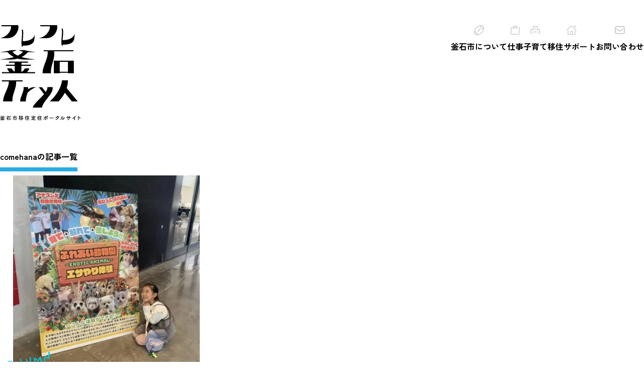

--- FILE ---
content_type: text/html; charset=UTF-8
request_url: https://kamaishi-tryjin.jp/columntag/comehana/
body_size: 19466
content:
<!DOCTYPE html>
<html lang="ja" prefix="og: http://ogp.me/ns#">
<head>
	<!-- Google tag (gtag.js) -->
	<script async src="https://www.googletagmanager.com/gtag/js?id=G-BFKENGWWW9"></script>
	<script>
	  window.dataLayer = window.dataLayer || [];
	  function gtag(){dataLayer.push(arguments);}
	  gtag('js', new Date());

	  gtag('config', 'G-BFKENGWWW9');
	</script>

	<meta charset="UTF-8">
	<meta name="viewport" content="width=device-width,initial-scale=1.0">
	<meta http-equiv="X-UA-Compatible" content="IE=edge">
	<meta name="format-detection" content="telephone=no">
	<meta name="description" content="岩手県釜石市の移住定住支援ポータルサイトです。釜石市の移住関連情報を提供しています。">
	<meta name="keywords" content="釜石市,Uターン,Iターン,Jターン,UJIターン,移住,定住,移住支援,空き家,住まい,子育て,仕事">
	<meta name="author" content="フレフレ釜石Try人｜釜石市移住定住ポータルサイト">
	<!-- OGP -->
	<meta property="og:site_name" content="フレフレ釜石Try人｜釜石市移住定住ポータルサイト">
	<meta property="og:title" content="comehana | コラムタグ | フレフレ釜石Try人｜釜石市移住定住ポータルサイト">
	<meta property="og:description" content="岩手県釜石市の移住定住支援ポータルサイトです。釜石市の移住関連情報を提供しています。">
	<meta property="og:type" content="article">
  <meta property="og:url" content="https://kamaishi-tryjin.jp/columnlist/20240430/">
	<meta property="og:local" content="ja_JP">
	<meta property="og:image" content="https://kamaishi-tryjin.jp/wp/wp-content/themes/kamaishi-tryjin/image/ogp_1200x630.png">
	<meta name="twitter:card" content="summary_large_image">
	<meta name="twitter:image" content="https://kamaishi-tryjin.jp/wp/wp-content/themes/kamaishi-tryjin/image/ogp_1200x630.png">
	<title>comehana &#8211; フレフレ釜石Try人｜釜石市移住定住ポータルサイト</title>
<meta name='robots' content='max-image-preview:large' />
<link rel='dns-prefetch' href='//s.w.org' />
<link rel="alternate" type="application/rss+xml" title="フレフレ釜石Try人｜釜石市移住定住ポータルサイト &raquo; comehana コラムタグ のフィード" href="https://kamaishi-tryjin.jp/columntag/comehana/feed/" />
<link rel='stylesheet' id='wp-block-library-css'  href='https://kamaishi-tryjin.jp/wp/wp-includes/css/dist/block-library/style.min.css?ver=9509025eced94882b0a0b25754ab578e' type='text/css' media='all' />
<link rel='stylesheet' id='reset-css'  href='https://kamaishi-tryjin.jp/wp/wp-content/themes/kamaishi-tryjin/css/reset.css?ver=9509025eced94882b0a0b25754ab578e' type='text/css' media='all' />
<link rel='stylesheet' id='style-css'  href='https://kamaishi-tryjin.jp/wp/wp-content/themes/kamaishi-tryjin/css/style.min.css?ver=9509025eced94882b0a0b25754ab578e' type='text/css' media='all' />
<link rel="https://api.w.org/" href="https://kamaishi-tryjin.jp/wp-json/" /><link rel="EditURI" type="application/rsd+xml" title="RSD" href="https://kamaishi-tryjin.jp/wp/xmlrpc.php?rsd" />
<link rel="wlwmanifest" type="application/wlwmanifest+xml" href="https://kamaishi-tryjin.jp/wp/wp-includes/wlwmanifest.xml" /> 
<noscript><style>.lazyload[data-src]{display:none !important;}</style></noscript><style>.lazyload{background-image:none !important;}.lazyload:before{background-image:none !important;}</style><link rel="icon" href="https://kamaishi-tryjin.jp/wp/wp-content/uploads/2024/03/cropped-favicon-1-32x32.png" sizes="32x32" />
<link rel="icon" href="https://kamaishi-tryjin.jp/wp/wp-content/uploads/2024/03/cropped-favicon-1-192x192.png" sizes="192x192" />
<link rel="apple-touch-icon" href="https://kamaishi-tryjin.jp/wp/wp-content/uploads/2024/03/cropped-favicon-1-180x180.png" />
<meta name="msapplication-TileImage" content="https://kamaishi-tryjin.jp/wp/wp-content/uploads/2024/03/cropped-favicon-1-270x270.png" />
</head>

<body class="archive tax-columntag term-comehana term-651">
<script data-cfasync="false" data-no-defer="1">var ewww_webp_supported=false;</script>
	
  <header>
  	<div class="header-content wrap-wide">
  		<div class="logo"><a href="https://kamaishi-tryjin.jp/"><img src="[data-uri]" width="136" height="158" alt="フレフレ釜石Try人 釜石市移住定住ポータルサイト" data-src="https://kamaishi-tryjin.jp/wp/wp-content/themes/kamaishi-tryjin/image/kamaishi-tryjin-logo.svg" decoding="async" class="lazyload"><noscript><img src="https://kamaishi-tryjin.jp/wp/wp-content/themes/kamaishi-tryjin/image/kamaishi-tryjin-logo.svg" width="136" height="158" alt="フレフレ釜石Try人 釜石市移住定住ポータルサイト" data-eio="l"></noscript></a></div>
		  <nav class="menu-global-nav-container"><ul id="menu-global-nav" class="global-nav"><li id="menu-item-2763" class="menu-about menu-item menu-item-type-post_type menu-item-object-page menu-item-2763"><a href="https://kamaishi-tryjin.jp/about/">釜石市について</a></li>
<li id="menu-item-2764" class="menu-work has-child menu-item menu-item-type-post_type menu-item-object-page menu-item-has-children menu-item-2764"><a href="https://kamaishi-tryjin.jp/work/">仕事</a>
<ul class="sub-menu">
	<li id="menu-item-2775" class="menu-item menu-item-type-custom menu-item-object-custom menu-item-2775"><a href="https://kamaishi-tryjin.jp/work/#find">仕事を探す</a></li>
	<li id="menu-item-2776" class="menu-item menu-item-type-custom menu-item-object-custom menu-item-2776"><a href="https://kamaishi-tryjin.jp/work/#advice">求人について相談する</a></li>
	<li id="menu-item-2777" class="menu-item menu-item-type-custom menu-item-object-custom menu-item-2777"><a href="https://kamaishi-tryjin.jp/work/#voice">釜石で働く人の声</a></li>
	<li id="menu-item-2778" class="menu-item menu-item-type-custom menu-item-object-custom menu-item-2778"><a href="https://kamaishi-tryjin.jp/work/#job">釜石の求人状況・企業を知る</a></li>
</ul>
</li>
<li id="menu-item-2765" class="menu-child has-child menu-item menu-item-type-post_type menu-item-object-page menu-item-has-children menu-item-2765"><a href="https://kamaishi-tryjin.jp/childcare/">子育て</a>
<ul class="sub-menu">
	<li id="menu-item-2796" class="menu-item menu-item-type-custom menu-item-object-custom menu-item-2796"><a href="https://kamaishi-tryjin.jp/childcare/#support">子育てサポート</a></li>
	<li id="menu-item-2797" class="menu-item menu-item-type-custom menu-item-object-custom menu-item-2797"><a href="https://kamaishi-tryjin.jp/childcare/#hoiku">保育園・こども園・幼稚園</a></li>
	<li id="menu-item-2798" class="menu-item menu-item-type-custom menu-item-object-custom menu-item-2798"><a href="https://kamaishi-tryjin.jp/childcare/#rcmd">遊び場</a></li>
	<li id="menu-item-2799" class="menu-item menu-item-type-custom menu-item-object-custom menu-item-2799"><a href="https://kamaishi-tryjin.jp/childcare/#jhs">小・中学校</a></li>
	<li id="menu-item-2800" class="menu-item menu-item-type-custom menu-item-object-custom menu-item-2800"><a href="https://kamaishi-tryjin.jp/childcare/#hs">高等学校</a></li>
</ul>
</li>
<li id="menu-item-2832" class="menu-support has-child menu-item menu-item-type-post_type menu-item-object-page menu-item-has-children menu-item-2832"><a href="https://kamaishi-tryjin.jp/support/">移住サポート</a>
<ul class="sub-menu">
	<li id="menu-item-2772" class="menu-item menu-item-type-custom menu-item-object-custom menu-item-2772"><a href="https://kamaishi-tryjin.jp/support/#kamakura">釜石お試し移住パック「かまくら」</a></li>
	<li id="menu-item-2773" class="menu-item menu-item-type-custom menu-item-object-custom menu-item-2773"><a href="https://kamaishi-tryjin.jp/support/#infomation">お役立ち情報</a></li>
	<li id="menu-item-2771" class="menu-item menu-item-type-post_type menu-item-object-page menu-item-2771"><a href="https://kamaishi-tryjin.jp/interview/">移住者インタビュー</a></li>
	<li id="menu-item-2774" class="menu-item menu-item-type-post_type menu-item-object-page menu-item-2774"><a href="https://kamaishi-tryjin.jp/entry/">オンライン相談</a></li>
	<li id="menu-item-2770" class="menu-item menu-item-type-post_type menu-item-object-page menu-item-2770"><a href="https://kamaishi-tryjin.jp/coordinator/">移住コーディネーター紹介</a></li>
	<li id="menu-item-2833" class="menu-item menu-item-type-post_type menu-item-object-page menu-item-2833"><a href="https://kamaishi-tryjin.jp/column/">コラム</a></li>
</ul>
</li>
<li id="menu-item-2767" class="menu-contact menu-item menu-item-type-post_type menu-item-object-page menu-item-2767"><a href="https://kamaishi-tryjin.jp/contact/">お問い合わせ</a></li>
</ul></nav>		</div>
    <div class="header-sns">
      <div class="sns-icon">
        <a href="https://www.facebook.com/kamaishi.opencity/" target="_blank"><img src="[data-uri]" width="42" height="42" alt="公式facebook" data-src="https://kamaishi-tryjin.jp/wp/wp-content/themes/kamaishi-tryjin/image/icon-facebook.svg" decoding="async" class="lazyload"><noscript><img src="https://kamaishi-tryjin.jp/wp/wp-content/themes/kamaishi-tryjin/image/icon-facebook.svg" width="42" height="42" alt="公式facebook" data-eio="l"></noscript></a>
        <a href="https://page.line.me/kamaishi03211" target="_blank"><img src="[data-uri]" width="42" height="42" alt="公式line" data-src="https://kamaishi-tryjin.jp/wp/wp-content/themes/kamaishi-tryjin/image/icon-line.svg" decoding="async" class="lazyload"><noscript><img src="https://kamaishi-tryjin.jp/wp/wp-content/themes/kamaishi-tryjin/image/icon-line.svg" width="42" height="42" alt="公式line" data-eio="l"></noscript></a>
      </div>
    </div>
		<button class="open-btn" title="メニューを開閉する">
			<span class="btn-txt-hidden">メニューを開閉する</span>
		</button>
  </header>
  <!-- End_header -->
  <div id="related">
    <div class="wrap-mx">
      <h1 class="main-ttl"><span>comehanaの記事一覧</span></h1>
      <div class="container">

<!--ここからループ-->

  <article>
    <a href="https://kamaishi-tryjin.jp/columnlist/20240430/">
    <div class="photo-wrap">
      <img width="300" height="300" src="[data-uri]" class="attachment-post-thumbnail size-post-thumbnail wp-post-image lazyload" alt=""   data-src="https://kamaishi-tryjin.jp/wp/wp-content/uploads/2024/05/295-300x300.jpg" decoding="async" data-srcset="https://kamaishi-tryjin.jp/wp/wp-content/uploads/2024/05/295-300x300.jpg 300w, https://kamaishi-tryjin.jp/wp/wp-content/uploads/2024/05/295-150x150.jpg 150w, https://kamaishi-tryjin.jp/wp/wp-content/uploads/2024/05/295.jpg 428w" data-sizes="auto" /><noscript><img width="300" height="300" src="https://kamaishi-tryjin.jp/wp/wp-content/uploads/2024/05/295-300x300.jpg" class="attachment-post-thumbnail size-post-thumbnail wp-post-image" alt="" srcset="https://kamaishi-tryjin.jp/wp/wp-content/uploads/2024/05/295-300x300.jpg 300w, https://kamaishi-tryjin.jp/wp/wp-content/uploads/2024/05/295-150x150.jpg 150w, https://kamaishi-tryjin.jp/wp/wp-content/uploads/2024/05/295.jpg 428w" sizes="(max-width: 300px) 100vw, 300px" data-eio="l" /></noscript>    </div>
    <div class="txt-box">
    <h2 class="post-ttl"><span class="cmn-icon"></span><span class="ttl-num">移住コーディネーター釜石生活Vol.295</span>GWの過ごし方</h2>
    </div>
    </a>
    <!--タグを表示-->
    <ul class="tag container"><li><a href="https://kamaishi-tryjin.jp/columntag/comehana/" rel="tag">comehana</a></li><li><a href="https://kamaishi-tryjin.jp/columntag/gw/" rel="tag">GW</a></li><li><a href="https://kamaishi-tryjin.jp/columntag/%e3%81%b5%e3%82%8c%e3%81%82%e3%81%84%e5%8b%95%e7%89%a9%e5%9c%92/" rel="tag">ふれあい動物園</a></li><li><a href="https://kamaishi-tryjin.jp/columntag/%e9%87%9c%e7%9f%b3/" rel="tag">釜石</a></li><li><a href="https://kamaishi-tryjin.jp/columntag/%e9%87%9c%e7%9f%b3%e3%81%95%e3%81%8f%e3%82%89%e7%a5%ad%e3%82%8a/" rel="tag">釜石さくら祭り</a></li></ul>  </article>

<!--ここまでループ-->
      </div>
      </div>
  </div>

  <footer>
    <div id="page-top">
      <a href="#"></a>
    </div>
    <!-- End_#page-top -->
    <div class="wrap-mx">
      <div class="footer-box">
        <div class="footer-detail">
          <h2 class="en-stand-ttl"><span class="en">contact</span><span class="ja">お問い合わせ</span></h2>
          <h3 class="facility-name">釜石市&#8195;オープンシティ・プロモーション室&#8195;<br class="pc-none">移住相談窓口<a href="https://www.facebook.com/kamaishi.opencity/" target="_blank"><img src="[data-uri]" width="24" height="24" alt="facebook" data-src="https://kamaishi-tryjin.jp/wp/wp-content/themes/kamaishi-tryjin/image/icon-facebook.svg" decoding="async" class="lazyload"><noscript><img src="https://kamaishi-tryjin.jp/wp/wp-content/themes/kamaishi-tryjin/image/icon-facebook.svg" width="24" height="24" alt="facebook" data-eio="l"></noscript></a></h3>
          <address>
            <p>〒026-8686 釜石市只越町3丁目9番13号（<a href="https://maps.app.goo.gl/KkeBRFKNnELTCxpD7" target="_blank" class="b-line">google map</a>）</p>
            <p class="footer-tel">TEL<a href="tel:0193-27-8463" class="tel-number">0193-27-8463</a><br>
		MAIL<a href="mail:opencity@city.kamaishi.iwate.jp" style="font-size:20px;">opencity@city.kamaishi.iwate.jp</a></p>
            <p class="footer-time">受付時間：土日・祝日・年末年始を除く、月曜～金曜（午前9時～午後5時）</p>
            <div class="footer-contact">
              <div class="sub-btn contact-btn"><a href="https://kamaishi-tryjin.jp/contact/">お問い合わせ</a></div>
              <div class="sub-btn online-btn"><a href="https://kamaishi-tryjin.jp/entry/">オンライン相談予約</a></div>
            </div>
          </address>
          <div>
            <ul id="menu-footer-subnav" class="footer-subnav"><li id="menu-item-2760" class="menu-item menu-item-type-post_type menu-item-object-page menu-item-privacy-policy menu-item-2760"><a href="https://kamaishi-tryjin.jp/privacypolicy/">プライバシーポリシー</a></li>
<li id="menu-item-2761" class="menu-item menu-item-type-post_type menu-item-object-page menu-item-2761"><a href="https://kamaishi-tryjin.jp/sitemap/">サイトマップ</a></li>
<li id="menu-item-2762" class="menu-item menu-item-type-custom menu-item-object-custom menu-item-2762"><a target="_blank" rel="noopener" href="https://www.city.kamaishi.iwate.jp/">釜石市WEBサイト</a></li>
</ul>          </div>
          <div class="copyright"><small>&#169;&nbsp;2020&nbsp;Kamaishi&nbsp;City.</small></div>
        </div>
        
<div class="footer-sns">
  <p class="sns-ttl"><img src="[data-uri]" width="174" height="32" alt="シェアにトライ！" data-src="https://kamaishi-tryjin.jp/wp/wp-content/themes/kamaishi-tryjin/image/sns-midashi.svg" decoding="async" class="lazyload"><noscript><img src="https://kamaishi-tryjin.jp/wp/wp-content/themes/kamaishi-tryjin/image/sns-midashi.svg" width="174" height="32" alt="シェアにトライ！" data-eio="l"></noscript></p>
  <div class="sns-list">
  <!--twitter-->
  <a href="//twitter.com/intent/tweet?url=https%3A%2F%2Fkamaishi-tryjin.jp%2Fcolumnlist%2F20240430%2F&text=GW%E3%81%AE%E9%81%8E%E3%81%94%E3%81%97%E6%96%B9｜フレフレ釜石Try人｜釜石市移住定住ポータルサイト&tw_p=tweetbutton" onclick="javascript:window.open(this.href, '', 'menubar=no,toolbar=no,resizable=yes,scrollbars=yes,height=300,width=600');return false;">
  	<img src="[data-uri]" width="42" height="42" alt="xでシェア" data-src="https://kamaishi-tryjin.jp/wp/wp-content/themes/kamaishi-tryjin/image/icon-x.svg" decoding="async" class="lazyload"><noscript><img src="https://kamaishi-tryjin.jp/wp/wp-content/themes/kamaishi-tryjin/image/icon-x.svg" width="42" height="42" alt="xでシェア" data-eio="l"></noscript>
  </a>
  <!--facebook-->
  <a href="//www.facebook.com/sharer.php?src=bm&u=https%3A%2F%2Fkamaishi-tryjin.jp%2Fcolumnlist%2F20240430%2F&t=GW%E3%81%AE%E9%81%8E%E3%81%94%E3%81%97%E6%96%B9｜フレフレ釜石Try人｜釜石市移住定住ポータルサイト" onclick="javascript:window.open(this.href, '', 'menubar=no,toolbar=no,resizable=yes,scrollbars=yes,height=300,width=600');return false;">
  	<img src="[data-uri]" width="42" height="42" alt="facebookでシェア" data-src="https://kamaishi-tryjin.jp/wp/wp-content/themes/kamaishi-tryjin/image/icon-facebook.svg" decoding="async" class="lazyload"><noscript><img src="https://kamaishi-tryjin.jp/wp/wp-content/themes/kamaishi-tryjin/image/icon-facebook.svg" width="42" height="42" alt="facebookでシェア" data-eio="l"></noscript>
  </a>
  <!--line-->
  <a href="//social-plugins.line.me/lineit/share?url=https%3A%2F%2Fkamaishi-tryjin.jp%2Fcolumnlist%2F20240430%2F" onclick="javascript:window.open(this.href, '', 'menubar=no,toolbar=no,resizable=yes,scrollbars=yes,height=600,width=500');return false;">
  	<img src="[data-uri]" width="42" height="42" alt="lineでシェア" data-src="https://kamaishi-tryjin.jp/wp/wp-content/themes/kamaishi-tryjin/image/icon-line.svg" decoding="async" class="lazyload"><noscript><img src="https://kamaishi-tryjin.jp/wp/wp-content/themes/kamaishi-tryjin/image/icon-line.svg" width="42" height="42" alt="lineでシェア" data-eio="l"></noscript>
  </a>
  </div>
</div>      </div>
    </div>
  </footer>

<script id='eio-lazy-load-js-before'>
var eio_lazy_vars = {"exactdn_domain":"","skip_autoscale":0,"threshold":0};
</script>
<script src='https://kamaishi-tryjin.jp/wp/wp-content/plugins/ewww-image-optimizer/includes/lazysizes.min.js?ver=670' async charset='UTF-8' id='eio-lazy-load-js'></script>
<script src='https://ajax.googleapis.com/ajax/libs/jquery/3.6.0/jquery.min.js' id='my-jquery-js'></script>
<script src='https://kamaishi-tryjin.jp/wp/wp-content/themes/kamaishi-tryjin/js/common.js?ver=9509025eced94882b0a0b25754ab578e' async charset='UTF-8' id='main-js'></script>
<script src='https://kamaishi-tryjin.jp/wp/wp-includes/js/wp-embed.min.js?ver=9509025eced94882b0a0b25754ab578e' async charset='UTF-8' id='wp-embed-js'></script>


</body>
</html>

--- FILE ---
content_type: text/css
request_url: https://kamaishi-tryjin.jp/wp/wp-content/themes/kamaishi-tryjin/css/style.min.css?ver=9509025eced94882b0a0b25754ab578e
body_size: 12350
content:
:root{--z-index-header: 50;--z-index-modal: 100;--z-index-openbtn: 200;--pale-yellow: #FFFDED;--yellow: #FFF500;--pale-blue: #F4FAFC;--pale-blue-2: #C2E5F4;--light-blue: #29ABE2;--grayish-blue: #518FAA;--light-green: #D4FFAF;--green: #7CBF24;--dark-green: #609816;--pale-pink: #FFF3F2;--light-pink: #FFDFDD;--light-gray: #E5E5E5;--light-gray-2: #F2F2F2;--medium-gray-2: #8E8E8E;--medium-gray: #505050;--black: #000;--white: #fff;--font-family-sans-serif: "Zen Kaku Gothic New", "ZenKakuGothicNew", -apple-system, BlinkMacSystemFont, "Roboto", "Segoe UI", "Helvetica Neue", "HelveticaNeue", "YuGothic-M", "YuGothic", "游ゴシック体", "游ゴシック Medium", "Yu Gothic Medium", "游ゴシック", "Yu Gothic", "Hiragino Kaku Gothic ProN", "Hiragino Sans", "メイリオ", "Meiryo", sans-serif;--font-family-Geologica: "Geologica", sans-serif;--transit-default: all .4s ease-out}@-webkit-keyframes fadeIn{from{opacity:0}to{opacity:1}}@keyframes fadeIn{from{opacity:0}to{opacity:1}}@font-face{font-display:swap;font-family:"Zen Kaku Gothic New";font-style:normal;font-weight:400;src:url("../fonts/zen-kaku-gothic-new-v15-japanese_latin-regular.woff2") format("woff2")}@font-face{font-display:swap;font-family:"Zen Kaku Gothic New";font-style:normal;font-weight:500;src:url("../fonts/zen-kaku-gothic-new-v15-japanese_latin-500.woff2") format("woff2")}@font-face{font-display:swap;font-family:"Zen Kaku Gothic New";font-style:normal;font-weight:700;src:url("../fonts/zen-kaku-gothic-new-v15-japanese_latin-700.woff2") format("woff2")}@font-face{font-display:swap;font-family:"Zen Kaku Gothic New";font-style:normal;font-weight:900;src:url("../fonts/zen-kaku-gothic-new-v15-japanese_latin-900.woff2") format("woff2")}@font-face{font-display:swap;font-family:"Geologica";font-style:normal;font-weight:800;src:url("../fonts/geologica-v1-latin-800.woff2") format("woff2")}html{scroll-behavior:smooth}body{position:relative;overflow-x:hidden;color:#000;font-size:16px;font-family:var(--font-family-sans-serif);font-weight:400;line-height:1.6em;letter-spacing:0;-webkit-text-size-adjust:100%;-webkit-font-feature-settings:"palt";font-feature-settings:"palt";-webkit-animation:fadeIn 1.5s ease 0s 1 normal;animation:fadeIn 1.5s ease 0s 1 normal}h1,h2,h3,h4{font-weight:700;line-height:1.6em}h1.main-ttl:not(.home h1):not(.page-home-test h1){margin-bottom:60px;font-size:30px;text-align:center}h1.main-ttl span{padding-bottom:10px;border-bottom:8px solid var(--light-blue)}p{margin-bottom:1em}a{text-decoration:none;color:#000;line-height:1.6em;-webkit-transition:.3s;transition:.3s;word-break:break-all}a[target=_blank]:not(.g-btn a):not(.sub-btn a):not(.sites-list a):not(.facility-name a):not(.sns-icon a):not(.company-list .company-item)::after{content:"";display:inline-block;width:15px;height:15px;margin:0 5px;vertical-align:middle;background-image:url("data:image/svg+xml,%3Csvg version='1.1' xmlns='http://www.w3.org/2000/svg' xmlns:xlink='http://www.w3.org/1999/xlink' x='0px' y='0px' viewBox='0 0 20 20' style='enable-background:new 0 0 20 20;' xml:space='preserve'%3E%3Cstyle type='text/css'%3E .st0%7Bfill:%23fff;%7D .st1%7Bfill:none;%7D%0A%3C/style%3E%3Cg%3E%3Cpath class='st0' d='M20,14.2H5.1V1H20V14.2z M6.8,12.5h11.5V2.7H6.8V12.5z'/%3E%3Cg%3E%3Cpolygon class='st0' points='14.9,19 0,19 0,6 3.6,6 3.6,7.7 1.7,7.7 1.7,17.3 13.2,17.3 13.2,15.7 14.9,15.7 '/%3E%3C/g%3E%3C/g%3E%3Crect class='st1' width='20' height='20'/%3E%3C/svg%3E");background-repeat:no-repeat;background-size:cover;background-position:center}a[href^="https://kamaishi-tryjin.jp"]::after{display:none}a:hover{color:var(--light-blue)}a:hover img{opacity:.8}a img{-webkit-transition:.3s;transition:.3s}ul li{list-style-type:none}ul.l-d{margin:0 0 20px 1.5em}ul.l-d li{list-style-type:disc}small{font-size:10px}button{background-color:rgba(0,0,0,0);border:none;cursor:pointer;outline:none;padding:0;-webkit-appearance:none;-moz-appearance:none;appearance:none;font-family:var(--font-family-sans-serif)}img{width:100%;height:auto}.wp-block-image img{max-width:100%;height:auto}.small{font-size:12px}.center{text-align:center}.wrap-wide:not(#abt .wrap-wide){width:min(90%,1240px);padding:0 20px;margin:0 auto}.wrap-mx:not(#abt .wrap-mx):not(#top-contact .wrap-mx){width:min(90%,1000px);padding:0 20px;margin:0 auto}.wrap:not(#abt .wrap){width:min(90%,1000px);padding:0 20px;margin:0 auto}.wrap-mn:not(#abt .wrap-mn){width:min(100%,640px);padding:0 20px;margin:0 auto}.container{display:-webkit-box;display:-ms-flexbox;display:flex;-ms-flex-wrap:wrap;flex-wrap:wrap}.cf:after{content:"";clear:both}.pc-none{display:none}.sp-none{display:block}.js-scroll{opacity:0}.scroll--show{-webkit-animation:fadeIn .4s ease-in .1s forwards;animation:fadeIn .4s ease-in .1s forwards}@media screen and (max-width: 768px){body{font-size:14px}h1.main-ttl:not(.home h1):not(.page-home-test h1){margin-bottom:30px;font-size:24px}a:not(.global-nav a):not(a.b-line):not(p.b-line a):not(.g-btn a):not(.sub-btn a):not(.home a.event-link):not(.child-btn a):not(.work-btn a):not(.splide__slide a):not(ul.footer-subnav li a):not(#event article .event-link):not(.event-link){text-decoration:underline}a:hover{color:#000}a:hover img{opacity:1}.wrap-wide:not(#abt .wrap-wide){padding:0;margin:0 auto}.wrap-mx:not(#abt .wrap-mx):not(#top-contact .wrap-mx){padding:0;margin:0 auto}.wrap:not(#abt .wrap){padding:0;margin:0 auto}.wrap-mn:not(#abt .wrap-mn){padding:0;margin:0 auto}.container{display:block}.pc-none{display:block}.sp-none{display:none}}header{position:relative;z-index:1000}header .wrap-wide{padding-top:50px !important}header:not(.home header):not(.page-home-test header){margin:0 auto 60px !important}header h1{margin-top:0}header h1 img{padding:0}header nav{float:none;margin-top:0;width:auto}.interview header .wrap-wide{margin:0 auto}.header-content{display:-webkit-box;display:-ms-flexbox;display:flex;-webkit-box-pack:justify;-ms-flex-pack:justify;justify-content:space-between}.logo{width:160px;height:auto}.logo a{display:block}.logo img{width:100%;height:auto}.global-nav{display:-webkit-box;display:-ms-flexbox;display:flex;gap:0 40px}.global-nav li{position:relative;font-weight:700}.global-nav li a{display:block;padding-bottom:15px}.global-nav li a::before{content:"";display:block;width:20px;height:20px;margin:0 auto 10px;background-image:url("data:image/svg+xml,%3Csvg version='1.1' xmlns='http://www.w3.org/2000/svg' xmlns:xlink='http://www.w3.org/1999/xlink' x='0px' y='0px' viewBox='0 0 20 20' style='enable-background:new 0 0 20 20;' xml:space='preserve'%3E%3Cstyle type='text/css'%3E .st0%7Bclip-path:url(%23SVGID_00000088112497494777027930000012906527006096688005_);%7D .st1%7Bfill:%2329ABE2;%7D .st2%7Bfill:none;%7D%0A%3C/style%3E%3Cg id='グループ_478' transform='translate(0 0.369)'%3E%3Cg%3E%3Cdefs%3E%3Crect id='SVGID_1_' y='1.631' width='20' height='16'/%3E%3C/defs%3E%3CclipPath id='SVGID_00000154384207834308243730000012629916915655450753_'%3E%3Cuse xlink:href='%23SVGID_1_' style='overflow:visible;'/%3E%3C/clipPath%3E%3Cg id='グループ_344' transform='translate(0 -0.369)' style='clip-path:url(%23SVGID_00000154384207834308243730000012629916915655450753_);'%3E%3Cpath id='長方形_302' class='st1' d='M4,2h12c2.209,0,4,1.791,4,4v8c0,2.209-1.791,4-4,4H4c-2.209,0-4-1.791-4-4V6 C0,3.791,1.791,2,4,2z M16,16c1.105,0,2-0.895,2-2V6c0-1.105-0.895-2-2-2H4C2.895,4,2,4.895,2,6v8c0,1.105,0.895,2,2,2H16z'/%3E%3Cpath id='パス_539' class='st1' d='M9.606,12.507c-0.62-0.001-1.227-0.186-1.741-0.533l-4.8-3.2 C2.587,8.498,2.423,7.886,2.699,7.408C2.975,6.93,3.586,6.766,4.065,7.042c0.035,0.02,0.068,0.042,0.1,0.066l4.808,3.205 c0.379,0.256,0.875,0.256,1.254,0l4.886-3.257c0.465-0.298,1.083-0.163,1.382,0.302c0.291,0.453,0.17,1.056-0.273,1.362 l-4.884,3.256C10.826,12.321,10.223,12.506,9.606,12.507z'/%3E%3C/g%3E%3C/g%3E%3C/g%3E%3Crect class='st2' width='20' height='20'/%3E%3C/svg%3E");background-repeat:no-repeat;background-size:cover;background-position:center;-webkit-transition:.3s;transition:.3s}.global-nav li.menu-about a::before{background-image:url("data:image/svg+xml,%3Csvg version='1.1' xmlns='http://www.w3.org/2000/svg' xmlns:xlink='http://www.w3.org/1999/xlink' x='0px' y='0px' viewBox='0 0 20 20' style='enable-background:new 0 0 20 20;' xml:space='preserve'%3E%3Cstyle type='text/css'%3E .st0%7Bfill:none;%7D .st1%7Bfill:%23ccc;%7D%0A%3C/style%3E%3Crect class='st0' width='20' height='20'/%3E%3Cg id='グループ_196'%3E%3Cpath id='パス_494' class='st1' d='M18.763,1.24C17.114-0.412,9.8-1.251,4.289,4.275s-4.715,12.817-3.066,14.47 s9,2.53,14.513-2.996S20.411,2.892,18.763,1.24 M2.256,17.708c-0.432-0.433-0.935-2.165-0.743-4.421l5.194,5.206 C4.316,18.688,2.634,18.087,2.256,17.708 M14.7,14.712c-1.646,1.681-3.722,2.875-6,3.451l-6.849-6.869 c0.597-2.272,1.797-4.339,3.472-5.981c1.64-1.681,3.707-2.881,5.977-3.471l6.863,6.879C17.574,10.997,16.377,13.068,14.7,14.712 M18.494,6.716l-5.2-5.212c2.26-0.183,4,0.33,4.432,0.767s0.948,2.178,0.765,4.443'/%3E%3Cpath id='パス_495' class='st1' d='M12.25,7.176l-1.277,1.28L9.88,7.361L9.289,7.953l1.093,1.095l-1.277,1.28L8.012,9.237 L7.421,9.83l1.093,1.096l-1.277,1.28L6.144,11.11l-0.591,0.592l2.776,2.783l0.591-0.592l-1.093-1.095l1.277-1.281l1.093,1.096 l0.591-0.592l-1.096-1.099l1.277-1.28l1.093,1.096l0.591-0.592L11.56,9.049l1.278-1.28l1.093,1.096l0.591-0.592l-2.776-2.783 l-0.591,0.592L12.25,7.176z'/%3E%3C/g%3E%3C/svg%3E")}.global-nav li.menu-about a:hover::before{background-image:url("data:image/svg+xml,%3Csvg version='1.1' xmlns='http://www.w3.org/2000/svg' xmlns:xlink='http://www.w3.org/1999/xlink' x='0px' y='0px' viewBox='0 0 20 20' style='enable-background:new 0 0 20 20;' xml:space='preserve'%3E%3Cstyle type='text/css'%3E .st0%7Bfill:none;%7D .st1%7Bfill:%2329ABE2;%7D%0A%3C/style%3E%3Crect class='st0' width='20' height='20'/%3E%3Cg id='グループ_196'%3E%3Cpath id='パス_494' class='st1' d='M18.763,1.24C17.114-0.412,9.8-1.251,4.289,4.275s-4.715,12.817-3.066,14.47 s9,2.53,14.513-2.996S20.411,2.892,18.763,1.24 M2.256,17.708c-0.432-0.433-0.935-2.165-0.743-4.421l5.194,5.206 C4.316,18.688,2.634,18.087,2.256,17.708 M14.7,14.712c-1.646,1.681-3.722,2.875-6,3.451l-6.849-6.869 c0.597-2.272,1.797-4.339,3.472-5.981c1.64-1.681,3.707-2.881,5.977-3.471l6.863,6.879C17.574,10.997,16.377,13.068,14.7,14.712 M18.494,6.716l-5.2-5.212c2.26-0.183,4,0.33,4.432,0.767s0.948,2.178,0.765,4.443'/%3E%3Cpath id='パス_495' class='st1' d='M12.25,7.176l-1.277,1.28L9.88,7.361L9.289,7.953l1.093,1.095l-1.277,1.28L8.012,9.237 L7.421,9.83l1.093,1.096l-1.277,1.28L6.144,11.11l-0.591,0.592l2.776,2.783l0.591-0.592l-1.093-1.095l1.277-1.281l1.093,1.096 l0.591-0.592l-1.096-1.099l1.277-1.28l1.093,1.096l0.591-0.592L11.56,9.049l1.278-1.28l1.093,1.096l0.591-0.592l-2.776-2.783 l-0.591,0.592L12.25,7.176z'/%3E%3C/g%3E%3C/svg%3E")}.global-nav li.menu-work a::before{background-image:url("data:image/svg+xml,%3Csvg version='1.1' xmlns='http://www.w3.org/2000/svg' xmlns:xlink='http://www.w3.org/1999/xlink' x='0px' y='0px' viewBox='0 0 20 20' style='enable-background:new 0 0 20 20;' xml:space='preserve'%3E%3Cstyle type='text/css'%3E .st0%7Bfill:none;%7D .st1%7Bfill:%23ccc;%7D%0A%3C/style%3E%3Crect class='st0' width='20' height='20'/%3E%3Cg%3E%3Cpath class='st1' d='M18.514,17.245H2.525c-0.051,0-0.092-0.041-0.092-0.092V6.213c0-0.051,0.041-0.092,0.092-0.092h3.878v0.933 c0,0.414,0.336,0.75,0.75,0.75c0.414,0,0.75-0.336,0.75-0.75V2.847c0-0.051,0.041-0.092,0.092-0.092h4.207 c0.051,0,0.092,0.041,0.092,0.092V4.86H9.111c-0.414,0-0.75,0.336-0.75,0.75c0,0.414,0.336,0.75,0.75,0.75h3.183v0.695 c0,0.414,0.336,0.75,0.75,0.75c0.001,0,0.001,0,0.002,0c0.414-0.001,0.75-0.337,0.749-0.751V2.847 c-0.001-0.879-0.713-1.591-1.592-1.592H7.995C7.116,1.256,6.404,1.968,6.403,2.847v1.774H2.525 C1.646,4.622,0.934,5.334,0.933,6.213v10.939c0.001,0.879,0.713,1.591,1.592,1.592h15.989v0.001c0.414,0,0.75-0.336,0.75-0.75 C19.264,17.581,18.928,17.245,18.514,17.245z'/%3E%3Cpath class='st1' d='M17.668,4.621h-2.1c-0.414,0-0.75,0.336-0.75,0.75c0,0.414,0.336,0.75,0.75,0.75h2.103 c0.051,0,0.092,0.041,0.092,0.092v9.256c0,0.414,0.336,0.75,0.75,0.75c0.001,0,0.002,0,0.003,0 c0.414,0.001,0.751-0.334,0.752-0.748V6.213c0-0.002,0-0.004,0-0.006C19.264,5.327,18.548,4.617,17.668,4.621z'/%3E%3C/g%3E%3C/svg%3E")}.global-nav li.menu-work a:hover::before{background-image:url("data:image/svg+xml,%3Csvg version='1.1' xmlns='http://www.w3.org/2000/svg' xmlns:xlink='http://www.w3.org/1999/xlink' x='0px' y='0px' viewBox='0 0 20 20' style='enable-background:new 0 0 20 20;' xml:space='preserve'%3E%3Cstyle type='text/css'%3E .st0%7Bfill:none;%7D .st1%7Bfill:%2329ABE2;%7D%0A%3C/style%3E%3Crect class='st0' width='20' height='20'/%3E%3Cg%3E%3Cpath class='st1' d='M18.514,17.245H2.525c-0.051,0-0.092-0.041-0.092-0.092V6.213c0-0.051,0.041-0.092,0.092-0.092h3.878v0.933 c0,0.414,0.336,0.75,0.75,0.75c0.414,0,0.75-0.336,0.75-0.75V2.847c0-0.051,0.041-0.092,0.092-0.092h4.207 c0.051,0,0.092,0.041,0.092,0.092V4.86H9.111c-0.414,0-0.75,0.336-0.75,0.75c0,0.414,0.336,0.75,0.75,0.75h3.183v0.695 c0,0.414,0.336,0.75,0.75,0.75c0.001,0,0.001,0,0.002,0c0.414-0.001,0.75-0.337,0.749-0.751V2.847 c-0.001-0.879-0.713-1.591-1.592-1.592H7.995C7.116,1.256,6.404,1.968,6.403,2.847v1.774H2.525 C1.646,4.622,0.934,5.334,0.933,6.213v10.939c0.001,0.879,0.713,1.591,1.592,1.592h15.989v0.001c0.414,0,0.75-0.336,0.75-0.75 C19.264,17.581,18.928,17.245,18.514,17.245z'/%3E%3Cpath class='st1' d='M17.668,4.621h-2.1c-0.414,0-0.75,0.336-0.75,0.75c0,0.414,0.336,0.75,0.75,0.75h2.103 c0.051,0,0.092,0.041,0.092,0.092v9.256c0,0.414,0.336,0.75,0.75,0.75c0.001,0,0.002,0,0.003,0 c0.414,0.001,0.751-0.334,0.752-0.748V6.213c0-0.002,0-0.004,0-0.006C19.264,5.327,18.548,4.617,17.668,4.621z'/%3E%3C/g%3E%3C/svg%3E")}.global-nav li.menu-child a::before{background-image:url("data:image/svg+xml,%3Csvg version='1.1' xmlns='http://www.w3.org/2000/svg' xmlns:xlink='http://www.w3.org/1999/xlink' x='0px' y='0px' viewBox='0 0 20 20' style='enable-background:new 0 0 20 20;' xml:space='preserve'%3E%3Cstyle type='text/css'%3E .st0%7Bfill:none;%7D .st1%7Bfill:%23ccc;%7D%0A%3C/style%3E%3Crect class='st0' width='20' height='20'/%3E%3Cg%3E%3Cpath class='st1' d='M18.695,8.072h-4.057V2.521c0-0.377-0.305-0.682-0.682-0.682H6.047c-0.377,0-0.682,0.305-0.682,0.682v5.551 H1.305c-0.376,0-0.681,0.304-0.682,0.68v8.727c0,0.377,0.305,0.682,0.682,0.682c0.377,0,0.682-0.305,0.682-0.682V9.435h4.057 c0.377,0,0.682-0.305,0.682-0.682V3.203h6.545v5.551c0,0.377,0.305,0.682,0.682,0.682h4.061v8.04c0,0.377,0.305,0.682,0.682,0.682 c0.374,0,0.679-0.302,0.682-0.676V8.754C19.377,8.377,19.072,8.072,18.695,8.072z'/%3E%3Cpath class='st1' d='M10.509,6.756V5.2c0-0.377-0.305-0.682-0.682-0.682c-0.377,0-0.682,0.305-0.682,0.682v1.897 c0,0.215,0.101,0.417,0.273,0.545l1.897,1.421C11.433,9.152,11.576,9.2,11.724,9.2v0.002c0.215,0,0.417-0.101,0.546-0.273 c0.226-0.301,0.165-0.729-0.136-0.955L10.509,6.756z'/%3E%3Cpath class='st1' d='M6.364,11.758H4.545c-0.377,0-0.682,0.305-0.682,0.682c0,0.377,0.305,0.682,0.682,0.682h1.818 c0.377,0,0.682-0.305,0.682-0.682C7.045,12.063,6.74,11.758,6.364,11.758z'/%3E%3Cpath class='st1' d='M10.909,11.758H9.091c-0.377,0-0.682,0.305-0.682,0.682c0,0.377,0.305,0.682,0.682,0.682h1.818 c0.377,0,0.682-0.305,0.682-0.682C11.591,12.063,11.286,11.758,10.909,11.758z'/%3E%3Cpath class='st1' d='M15.455,11.758h-1.818c-0.377,0-0.682,0.305-0.682,0.682c0,0.377,0.305,0.682,0.682,0.682h1.818 c0.377,0,0.682-0.305,0.682-0.682C16.136,12.063,15.831,11.758,15.455,11.758z'/%3E%3Cpath class='st1' d='M6.364,14.485H4.545c-0.377,0-0.682,0.305-0.682,0.682c0,0.377,0.305,0.682,0.682,0.682h1.818 c0.377,0,0.682-0.305,0.682-0.682C7.045,14.791,6.74,14.485,6.364,14.485z'/%3E%3Cpath class='st1' d='M10.909,14.485H9.091c-0.377,0-0.682,0.305-0.682,0.682c0,0.377,0.305,0.682,0.682,0.682h1.818 c0.377,0,0.682-0.305,0.682-0.682C11.591,14.791,11.286,14.485,10.909,14.485z'/%3E%3Cpath class='st1' d='M15.455,14.485h-1.818c-0.377,0-0.682,0.305-0.682,0.682c0,0.377,0.305,0.682,0.682,0.682h1.818 c0.377,0,0.682-0.305,0.682-0.682C16.136,14.791,15.831,14.485,15.455,14.485z'/%3E%3C/g%3E%3C/svg%3E")}.global-nav li.menu-child a:hover::before{background-image:url("data:image/svg+xml,%3Csvg version='1.1' xmlns='http://www.w3.org/2000/svg' xmlns:xlink='http://www.w3.org/1999/xlink' x='0px' y='0px' viewBox='0 0 20 20' style='enable-background:new 0 0 20 20;' xml:space='preserve'%3E%3Cstyle type='text/css'%3E .st0%7Bfill:none;%7D .st1%7Bfill:%2329ABE2;%7D%0A%3C/style%3E%3Crect class='st0' width='20' height='20'/%3E%3Cg%3E%3Cpath class='st1' d='M18.695,8.072h-4.057V2.521c0-0.377-0.305-0.682-0.682-0.682H6.047c-0.377,0-0.682,0.305-0.682,0.682v5.551 H1.305c-0.376,0-0.681,0.304-0.682,0.68v8.727c0,0.377,0.305,0.682,0.682,0.682c0.377,0,0.682-0.305,0.682-0.682V9.435h4.057 c0.377,0,0.682-0.305,0.682-0.682V3.203h6.545v5.551c0,0.377,0.305,0.682,0.682,0.682h4.061v8.04c0,0.377,0.305,0.682,0.682,0.682 c0.374,0,0.679-0.302,0.682-0.676V8.754C19.377,8.377,19.072,8.072,18.695,8.072z'/%3E%3Cpath class='st1' d='M10.509,6.756V5.2c0-0.377-0.305-0.682-0.682-0.682c-0.377,0-0.682,0.305-0.682,0.682v1.897 c0,0.215,0.101,0.417,0.273,0.545l1.897,1.421C11.433,9.152,11.576,9.2,11.724,9.2v0.002c0.215,0,0.417-0.101,0.546-0.273 c0.226-0.301,0.165-0.729-0.136-0.955L10.509,6.756z'/%3E%3Cpath class='st1' d='M6.364,11.758H4.545c-0.377,0-0.682,0.305-0.682,0.682c0,0.377,0.305,0.682,0.682,0.682h1.818 c0.377,0,0.682-0.305,0.682-0.682C7.045,12.063,6.74,11.758,6.364,11.758z'/%3E%3Cpath class='st1' d='M10.909,11.758H9.091c-0.377,0-0.682,0.305-0.682,0.682c0,0.377,0.305,0.682,0.682,0.682h1.818 c0.377,0,0.682-0.305,0.682-0.682C11.591,12.063,11.286,11.758,10.909,11.758z'/%3E%3Cpath class='st1' d='M15.455,11.758h-1.818c-0.377,0-0.682,0.305-0.682,0.682c0,0.377,0.305,0.682,0.682,0.682h1.818 c0.377,0,0.682-0.305,0.682-0.682C16.136,12.063,15.831,11.758,15.455,11.758z'/%3E%3Cpath class='st1' d='M6.364,14.485H4.545c-0.377,0-0.682,0.305-0.682,0.682c0,0.377,0.305,0.682,0.682,0.682h1.818 c0.377,0,0.682-0.305,0.682-0.682C7.045,14.791,6.74,14.485,6.364,14.485z'/%3E%3Cpath class='st1' d='M10.909,14.485H9.091c-0.377,0-0.682,0.305-0.682,0.682c0,0.377,0.305,0.682,0.682,0.682h1.818 c0.377,0,0.682-0.305,0.682-0.682C11.591,14.791,11.286,14.485,10.909,14.485z'/%3E%3Cpath class='st1' d='M15.455,14.485h-1.818c-0.377,0-0.682,0.305-0.682,0.682c0,0.377,0.305,0.682,0.682,0.682h1.818 c0.377,0,0.682-0.305,0.682-0.682C16.136,14.791,15.831,14.485,15.455,14.485z'/%3E%3C/g%3E%3C/svg%3E")}.global-nav li.menu-support a::before{background-image:url("data:image/svg+xml,%3Csvg version='1.1' xmlns='http://www.w3.org/2000/svg' xmlns:xlink='http://www.w3.org/1999/xlink' x='0px' y='0px' viewBox='0 0 20 20' style='enable-background:new 0 0 20 20;' xml:space='preserve'%3E%3Cstyle type='text/css'%3E .st0%7Bfill:%23ccc;%7D .st1%7Bfill:none;%7D%0A%3C/style%3E%3Cg%3E%3Cpath class='st0' d='M19.757,9.099l-9.298-7.996c-0.261-0.225-0.648-0.225-0.909,0L0.252,9.099C0.246,9.105,0.239,9.11,0.233,9.116 C-0.054,9.372-0.079,9.813,0.177,10.1s0.697,0.312,0.985,0.056l8.843-7.605l8.843,7.606c0.126,0.109,0.288,0.169,0.455,0.168 c0.203,0,0.397-0.089,0.529-0.243C20.083,9.79,20.049,9.35,19.757,9.099z'/%3E%3Cpath class='st0' d='M16.95,10.145c-0.385,0-0.697,0.312-0.697,0.697v6.828h-3.669v-4.946c0-0.385-0.312-0.697-0.697-0.697H8.124 c-0.385,0-0.697,0.312-0.697,0.697v4.946H3.756v-6.828c0-0.385-0.312-0.697-0.697-0.697s-0.697,0.312-0.697,0.697v7.526 c0,0.385,0.312,0.697,0.697,0.697H16.95c0.385,0,0.697-0.312,0.697-0.697v-7.526C17.647,10.457,17.335,10.145,16.95,10.145z M8.821,13.422h2.368v4.249H8.821V13.422z'/%3E%3Cpath class='st0' d='M14.599,2.33h1.654v2.125c0,0.385,0.312,0.697,0.697,0.697c0.385,0,0.697-0.312,0.697-0.697V1.632 c0-0.385-0.312-0.697-0.697-0.697h-2.351c-0.385,0-0.697,0.312-0.697,0.697C13.901,2.017,14.214,2.33,14.599,2.33z'/%3E%3C/g%3E%3Crect class='st1' width='20' height='20'/%3E%3C/svg%3E")}.global-nav li.menu-support a:hover::before{background-image:url("data:image/svg+xml,%3Csvg version='1.1' xmlns='http://www.w3.org/2000/svg' xmlns:xlink='http://www.w3.org/1999/xlink' x='0px' y='0px' viewBox='0 0 20 20' style='enable-background:new 0 0 20 20;' xml:space='preserve'%3E%3Cstyle type='text/css'%3E .st0%7Bfill:%2329ABE2;%7D .st1%7Bfill:none;%7D%0A%3C/style%3E%3Cg%3E%3Cpath class='st0' d='M19.757,9.099l-9.298-7.996c-0.261-0.225-0.648-0.225-0.909,0L0.252,9.099C0.246,9.105,0.239,9.11,0.233,9.116 C-0.054,9.372-0.079,9.813,0.177,10.1s0.697,0.312,0.985,0.056l8.843-7.605l8.843,7.606c0.126,0.109,0.288,0.169,0.455,0.168 c0.203,0,0.397-0.089,0.529-0.243C20.083,9.79,20.049,9.35,19.757,9.099z'/%3E%3Cpath class='st0' d='M16.95,10.145c-0.385,0-0.697,0.312-0.697,0.697v6.828h-3.669v-4.946c0-0.385-0.312-0.697-0.697-0.697H8.124 c-0.385,0-0.697,0.312-0.697,0.697v4.946H3.756v-6.828c0-0.385-0.312-0.697-0.697-0.697s-0.697,0.312-0.697,0.697v7.526 c0,0.385,0.312,0.697,0.697,0.697H16.95c0.385,0,0.697-0.312,0.697-0.697v-7.526C17.647,10.457,17.335,10.145,16.95,10.145z M8.821,13.422h2.368v4.249H8.821V13.422z'/%3E%3Cpath class='st0' d='M14.599,2.33h1.654v2.125c0,0.385,0.312,0.697,0.697,0.697c0.385,0,0.697-0.312,0.697-0.697V1.632 c0-0.385-0.312-0.697-0.697-0.697h-2.351c-0.385,0-0.697,0.312-0.697,0.697C13.901,2.017,14.214,2.33,14.599,2.33z'/%3E%3C/g%3E%3Crect class='st1' width='20' height='20'/%3E%3C/svg%3E")}.global-nav li.menu-contact a::before{background-image:url("data:image/svg+xml,%3Csvg version='1.1' xmlns='http://www.w3.org/2000/svg' xmlns:xlink='http://www.w3.org/1999/xlink' x='0px' y='0px' viewBox='0 0 20 20' style='enable-background:new 0 0 20 20;' xml:space='preserve'%3E%3Cstyle type='text/css'%3E .st0%7Bclip-path:url(%23SVGID_00000088112497494777027930000012906527006096688005_);%7D .st1%7Bfill:%23ccc;%7D .st2%7Bfill:none;%7D%0A%3C/style%3E%3Cg id='グループ_478' transform='translate(0 0.369)'%3E%3Cg%3E%3Cdefs%3E%3Crect id='SVGID_1_' y='1.631' width='20' height='16'/%3E%3C/defs%3E%3CclipPath id='SVGID_00000154384207834308243730000012629916915655450753_'%3E%3Cuse xlink:href='%23SVGID_1_' style='overflow:visible;'/%3E%3C/clipPath%3E%3Cg id='グループ_344' transform='translate(0 -0.369)' style='clip-path:url(%23SVGID_00000154384207834308243730000012629916915655450753_);'%3E%3Cpath id='長方形_302' class='st1' d='M4,2h12c2.209,0,4,1.791,4,4v8c0,2.209-1.791,4-4,4H4c-2.209,0-4-1.791-4-4V6 C0,3.791,1.791,2,4,2z M16,16c1.105,0,2-0.895,2-2V6c0-1.105-0.895-2-2-2H4C2.895,4,2,4.895,2,6v8c0,1.105,0.895,2,2,2H16z'/%3E%3Cpath id='パス_539' class='st1' d='M9.606,12.507c-0.62-0.001-1.227-0.186-1.741-0.533l-4.8-3.2 C2.587,8.498,2.423,7.886,2.699,7.408C2.975,6.93,3.586,6.766,4.065,7.042c0.035,0.02,0.068,0.042,0.1,0.066l4.808,3.205 c0.379,0.256,0.875,0.256,1.254,0l4.886-3.257c0.465-0.298,1.083-0.163,1.382,0.302c0.291,0.453,0.17,1.056-0.273,1.362 l-4.884,3.256C10.826,12.321,10.223,12.506,9.606,12.507z'/%3E%3C/g%3E%3C/g%3E%3C/g%3E%3Crect class='st2' width='20' height='20'/%3E%3C/svg%3E")}.global-nav li.menu-contact a:hover::before{background-image:url("data:image/svg+xml,%3Csvg version='1.1' xmlns='http://www.w3.org/2000/svg' xmlns:xlink='http://www.w3.org/1999/xlink' x='0px' y='0px' viewBox='0 0 20 20' style='enable-background:new 0 0 20 20;' xml:space='preserve'%3E%3Cstyle type='text/css'%3E .st0%7Bclip-path:url(%23SVGID_00000088112497494777027930000012906527006096688005_);%7D .st1%7Bfill:%2329ABE2;%7D .st2%7Bfill:none;%7D%0A%3C/style%3E%3Cg id='グループ_478' transform='translate(0 0.369)'%3E%3Cg%3E%3Cdefs%3E%3Crect id='SVGID_1_' y='1.631' width='20' height='16'/%3E%3C/defs%3E%3CclipPath id='SVGID_00000154384207834308243730000012629916915655450753_'%3E%3Cuse xlink:href='%23SVGID_1_' style='overflow:visible;'/%3E%3C/clipPath%3E%3Cg id='グループ_344' transform='translate(0 -0.369)' style='clip-path:url(%23SVGID_00000154384207834308243730000012629916915655450753_);'%3E%3Cpath id='長方形_302' class='st1' d='M4,2h12c2.209,0,4,1.791,4,4v8c0,2.209-1.791,4-4,4H4c-2.209,0-4-1.791-4-4V6 C0,3.791,1.791,2,4,2z M16,16c1.105,0,2-0.895,2-2V6c0-1.105-0.895-2-2-2H4C2.895,4,2,4.895,2,6v8c0,1.105,0.895,2,2,2H16z'/%3E%3Cpath id='パス_539' class='st1' d='M9.606,12.507c-0.62-0.001-1.227-0.186-1.741-0.533l-4.8-3.2 C2.587,8.498,2.423,7.886,2.699,7.408C2.975,6.93,3.586,6.766,4.065,7.042c0.035,0.02,0.068,0.042,0.1,0.066l4.808,3.205 c0.379,0.256,0.875,0.256,1.254,0l4.886-3.257c0.465-0.298,1.083-0.163,1.382,0.302c0.291,0.453,0.17,1.056-0.273,1.362 l-4.884,3.256C10.826,12.321,10.223,12.506,9.606,12.507z'/%3E%3C/g%3E%3C/g%3E%3C/g%3E%3Crect class='st2' width='20' height='20'/%3E%3C/svg%3E")}.global-nav .has-child .sub-menu a::before{display:none}.global-nav .has-child:hover>.sub-menu{opacity:1;visibility:visible}.sub-menu{position:absolute;top:70px;left:50%;right:50%;width:240px;height:auto;padding:20px;border-radius:20px;background:var(--light-blue);opacity:0;visibility:hidden;-webkit-transform:translate(-50%, 0);transform:translate(-50%, 0)}.sub-menu::before{content:"";display:block;position:absolute;left:0;right:0;top:-5px;width:10px;height:10px;margin:auto;background:var(--light-blue);-webkit-transform:rotate(45deg);transform:rotate(45deg)}.sub-menu li{border-bottom:1px solid var(--white)}.sub-menu a{padding:.5em 0 !important;color:var(--white);font-size:12px}.sub-menu a:hover{-webkit-transform:translateX(3px);transform:translateX(3px);opacity:.7}.header-sns{display:none;position:absolute;right:80px;top:25px}.header-sns .sns-icon{display:-webkit-box;display:-ms-flexbox;display:flex;gap:0 15px}.header-sns .sns-icon a{display:block;width:30px;height:30px}.header-sns .sns-icon a img{width:100%;height:auto}.open-btn{display:none}.open-btn .btn-txt-hidden{display:none}@media screen and (max-width: 1024px){header .wrap-wide{padding-top:40px}.logo{width:120px}}@media screen and (max-width: 768px){header:not(.home .wrap-wide):not(.page-home-test .wrap-wide){margin:0 auto !important}header .wrap-wide{padding-top:20px !important;margin-bottom:40px !important}header nav{display:none}.logo{width:80px}.open-btn{display:block;position:absolute;z-index:50;top:20px;right:20px;width:40px;height:42px;background:url(../image/menu-open.svg) no-repeat center;background-size:cover}.header-content{display:block}.global-nav{display:block;margin:60px 0 120px}.global-nav li{border-bottom:1px solid var(--light-gray)}.global-nav li a{padding:1em}.global-nav li a::before{display:inline-block;margin:0 5px 0 0;vertical-align:sub}.global-nav li.menu-about a:hover::before{background-image:url("data:image/svg+xml,%3Csvg version='1.1' xmlns='http://www.w3.org/2000/svg' xmlns:xlink='http://www.w3.org/1999/xlink' x='0px' y='0px' viewBox='0 0 20 20' style='enable-background:new 0 0 20 20;' xml:space='preserve'%3E%3Cstyle type='text/css'%3E .st0%7Bfill:none;%7D .st1%7Bfill:%23ccc;%7D%0A%3C/style%3E%3Crect class='st0' width='20' height='20'/%3E%3Cg id='グループ_196'%3E%3Cpath id='パス_494' class='st1' d='M18.763,1.24C17.114-0.412,9.8-1.251,4.289,4.275s-4.715,12.817-3.066,14.47 s9,2.53,14.513-2.996S20.411,2.892,18.763,1.24 M2.256,17.708c-0.432-0.433-0.935-2.165-0.743-4.421l5.194,5.206 C4.316,18.688,2.634,18.087,2.256,17.708 M14.7,14.712c-1.646,1.681-3.722,2.875-6,3.451l-6.849-6.869 c0.597-2.272,1.797-4.339,3.472-5.981c1.64-1.681,3.707-2.881,5.977-3.471l6.863,6.879C17.574,10.997,16.377,13.068,14.7,14.712 M18.494,6.716l-5.2-5.212c2.26-0.183,4,0.33,4.432,0.767s0.948,2.178,0.765,4.443'/%3E%3Cpath id='パス_495' class='st1' d='M12.25,7.176l-1.277,1.28L9.88,7.361L9.289,7.953l1.093,1.095l-1.277,1.28L8.012,9.237 L7.421,9.83l1.093,1.096l-1.277,1.28L6.144,11.11l-0.591,0.592l2.776,2.783l0.591-0.592l-1.093-1.095l1.277-1.281l1.093,1.096 l0.591-0.592l-1.096-1.099l1.277-1.28l1.093,1.096l0.591-0.592L11.56,9.049l1.278-1.28l1.093,1.096l0.591-0.592l-2.776-2.783 l-0.591,0.592L12.25,7.176z'/%3E%3C/g%3E%3C/svg%3E")}.global-nav li.menu-work a:hover::before{background-image:url("data:image/svg+xml,%3Csvg version='1.1' xmlns='http://www.w3.org/2000/svg' xmlns:xlink='http://www.w3.org/1999/xlink' x='0px' y='0px' viewBox='0 0 20 20' style='enable-background:new 0 0 20 20;' xml:space='preserve'%3E%3Cstyle type='text/css'%3E .st0%7Bfill:none;%7D .st1%7Bfill:%23ccc;%7D%0A%3C/style%3E%3Crect class='st0' width='20' height='20'/%3E%3Cg%3E%3Cpath class='st1' d='M18.514,17.245H2.525c-0.051,0-0.092-0.041-0.092-0.092V6.213c0-0.051,0.041-0.092,0.092-0.092h3.878v0.933 c0,0.414,0.336,0.75,0.75,0.75c0.414,0,0.75-0.336,0.75-0.75V2.847c0-0.051,0.041-0.092,0.092-0.092h4.207 c0.051,0,0.092,0.041,0.092,0.092V4.86H9.111c-0.414,0-0.75,0.336-0.75,0.75c0,0.414,0.336,0.75,0.75,0.75h3.183v0.695 c0,0.414,0.336,0.75,0.75,0.75c0.001,0,0.001,0,0.002,0c0.414-0.001,0.75-0.337,0.749-0.751V2.847 c-0.001-0.879-0.713-1.591-1.592-1.592H7.995C7.116,1.256,6.404,1.968,6.403,2.847v1.774H2.525 C1.646,4.622,0.934,5.334,0.933,6.213v10.939c0.001,0.879,0.713,1.591,1.592,1.592h15.989v0.001c0.414,0,0.75-0.336,0.75-0.75 C19.264,17.581,18.928,17.245,18.514,17.245z'/%3E%3Cpath class='st1' d='M17.668,4.621h-2.1c-0.414,0-0.75,0.336-0.75,0.75c0,0.414,0.336,0.75,0.75,0.75h2.103 c0.051,0,0.092,0.041,0.092,0.092v9.256c0,0.414,0.336,0.75,0.75,0.75c0.001,0,0.002,0,0.003,0 c0.414,0.001,0.751-0.334,0.752-0.748V6.213c0-0.002,0-0.004,0-0.006C19.264,5.327,18.548,4.617,17.668,4.621z'/%3E%3C/g%3E%3C/svg%3E")}.global-nav li.menu-child a:hover::before{background-image:url("data:image/svg+xml,%3Csvg version='1.1' xmlns='http://www.w3.org/2000/svg' xmlns:xlink='http://www.w3.org/1999/xlink' x='0px' y='0px' viewBox='0 0 20 20' style='enable-background:new 0 0 20 20;' xml:space='preserve'%3E%3Cstyle type='text/css'%3E .st0%7Bfill:none;%7D .st1%7Bfill:%23ccc;%7D%0A%3C/style%3E%3Crect class='st0' width='20' height='20'/%3E%3Cg%3E%3Cpath class='st1' d='M18.695,8.072h-4.057V2.521c0-0.377-0.305-0.682-0.682-0.682H6.047c-0.377,0-0.682,0.305-0.682,0.682v5.551 H1.305c-0.376,0-0.681,0.304-0.682,0.68v8.727c0,0.377,0.305,0.682,0.682,0.682c0.377,0,0.682-0.305,0.682-0.682V9.435h4.057 c0.377,0,0.682-0.305,0.682-0.682V3.203h6.545v5.551c0,0.377,0.305,0.682,0.682,0.682h4.061v8.04c0,0.377,0.305,0.682,0.682,0.682 c0.374,0,0.679-0.302,0.682-0.676V8.754C19.377,8.377,19.072,8.072,18.695,8.072z'/%3E%3Cpath class='st1' d='M10.509,6.756V5.2c0-0.377-0.305-0.682-0.682-0.682c-0.377,0-0.682,0.305-0.682,0.682v1.897 c0,0.215,0.101,0.417,0.273,0.545l1.897,1.421C11.433,9.152,11.576,9.2,11.724,9.2v0.002c0.215,0,0.417-0.101,0.546-0.273 c0.226-0.301,0.165-0.729-0.136-0.955L10.509,6.756z'/%3E%3Cpath class='st1' d='M6.364,11.758H4.545c-0.377,0-0.682,0.305-0.682,0.682c0,0.377,0.305,0.682,0.682,0.682h1.818 c0.377,0,0.682-0.305,0.682-0.682C7.045,12.063,6.74,11.758,6.364,11.758z'/%3E%3Cpath class='st1' d='M10.909,11.758H9.091c-0.377,0-0.682,0.305-0.682,0.682c0,0.377,0.305,0.682,0.682,0.682h1.818 c0.377,0,0.682-0.305,0.682-0.682C11.591,12.063,11.286,11.758,10.909,11.758z'/%3E%3Cpath class='st1' d='M15.455,11.758h-1.818c-0.377,0-0.682,0.305-0.682,0.682c0,0.377,0.305,0.682,0.682,0.682h1.818 c0.377,0,0.682-0.305,0.682-0.682C16.136,12.063,15.831,11.758,15.455,11.758z'/%3E%3Cpath class='st1' d='M6.364,14.485H4.545c-0.377,0-0.682,0.305-0.682,0.682c0,0.377,0.305,0.682,0.682,0.682h1.818 c0.377,0,0.682-0.305,0.682-0.682C7.045,14.791,6.74,14.485,6.364,14.485z'/%3E%3Cpath class='st1' d='M10.909,14.485H9.091c-0.377,0-0.682,0.305-0.682,0.682c0,0.377,0.305,0.682,0.682,0.682h1.818 c0.377,0,0.682-0.305,0.682-0.682C11.591,14.791,11.286,14.485,10.909,14.485z'/%3E%3Cpath class='st1' d='M15.455,14.485h-1.818c-0.377,0-0.682,0.305-0.682,0.682c0,0.377,0.305,0.682,0.682,0.682h1.818 c0.377,0,0.682-0.305,0.682-0.682C16.136,14.791,15.831,14.485,15.455,14.485z'/%3E%3C/g%3E%3C/svg%3E")}.global-nav li.menu-support a:hover::before{background-image:url("data:image/svg+xml,%3Csvg version='1.1' xmlns='http://www.w3.org/2000/svg' xmlns:xlink='http://www.w3.org/1999/xlink' x='0px' y='0px' viewBox='0 0 20 20' style='enable-background:new 0 0 20 20;' xml:space='preserve'%3E%3Cstyle type='text/css'%3E .st0%7Bfill:%23ccc;%7D .st1%7Bfill:none;%7D%0A%3C/style%3E%3Cg%3E%3Cpath class='st0' d='M19.757,9.099l-9.298-7.996c-0.261-0.225-0.648-0.225-0.909,0L0.252,9.099C0.246,9.105,0.239,9.11,0.233,9.116 C-0.054,9.372-0.079,9.813,0.177,10.1s0.697,0.312,0.985,0.056l8.843-7.605l8.843,7.606c0.126,0.109,0.288,0.169,0.455,0.168 c0.203,0,0.397-0.089,0.529-0.243C20.083,9.79,20.049,9.35,19.757,9.099z'/%3E%3Cpath class='st0' d='M16.95,10.145c-0.385,0-0.697,0.312-0.697,0.697v6.828h-3.669v-4.946c0-0.385-0.312-0.697-0.697-0.697H8.124 c-0.385,0-0.697,0.312-0.697,0.697v4.946H3.756v-6.828c0-0.385-0.312-0.697-0.697-0.697s-0.697,0.312-0.697,0.697v7.526 c0,0.385,0.312,0.697,0.697,0.697H16.95c0.385,0,0.697-0.312,0.697-0.697v-7.526C17.647,10.457,17.335,10.145,16.95,10.145z M8.821,13.422h2.368v4.249H8.821V13.422z'/%3E%3Cpath class='st0' d='M14.599,2.33h1.654v2.125c0,0.385,0.312,0.697,0.697,0.697c0.385,0,0.697-0.312,0.697-0.697V1.632 c0-0.385-0.312-0.697-0.697-0.697h-2.351c-0.385,0-0.697,0.312-0.697,0.697C13.901,2.017,14.214,2.33,14.599,2.33z'/%3E%3C/g%3E%3Crect class='st1' width='20' height='20'/%3E%3C/svg%3E")}.global-nav li.menu-contact a:hover::before{background-image:url("data:image/svg+xml,%3Csvg version='1.1' xmlns='http://www.w3.org/2000/svg' xmlns:xlink='http://www.w3.org/1999/xlink' x='0px' y='0px' viewBox='0 0 20 20' style='enable-background:new 0 0 20 20;' xml:space='preserve'%3E%3Cstyle type='text/css'%3E .st0%7Bclip-path:url(%23SVGID_00000088112497494777027930000012906527006096688005_);%7D .st1%7Bfill:%23ccc;%7D .st2%7Bfill:none;%7D%0A%3C/style%3E%3Cg id='グループ_478' transform='translate(0 0.369)'%3E%3Cg%3E%3Cdefs%3E%3Crect id='SVGID_1_' y='1.631' width='20' height='16'/%3E%3C/defs%3E%3CclipPath id='SVGID_00000154384207834308243730000012629916915655450753_'%3E%3Cuse xlink:href='%23SVGID_1_' style='overflow:visible;'/%3E%3C/clipPath%3E%3Cg id='グループ_344' transform='translate(0 -0.369)' style='clip-path:url(%23SVGID_00000154384207834308243730000012629916915655450753_);'%3E%3Cpath id='長方形_302' class='st1' d='M4,2h12c2.209,0,4,1.791,4,4v8c0,2.209-1.791,4-4,4H4c-2.209,0-4-1.791-4-4V6 C0,3.791,1.791,2,4,2z M16,16c1.105,0,2-0.895,2-2V6c0-1.105-0.895-2-2-2H4C2.895,4,2,4.895,2,6v8c0,1.105,0.895,2,2,2H16z'/%3E%3Cpath id='パス_539' class='st1' d='M9.606,12.507c-0.62-0.001-1.227-0.186-1.741-0.533l-4.8-3.2 C2.587,8.498,2.423,7.886,2.699,7.408C2.975,6.93,3.586,6.766,4.065,7.042c0.035,0.02,0.068,0.042,0.1,0.066l4.808,3.205 c0.379,0.256,0.875,0.256,1.254,0l4.886-3.257c0.465-0.298,1.083-0.163,1.382,0.302c0.291,0.453,0.17,1.056-0.273,1.362 l-4.884,3.256C10.826,12.321,10.223,12.506,9.606,12.507z'/%3E%3C/g%3E%3C/g%3E%3C/g%3E%3Crect class='st2' width='20' height='20'/%3E%3C/svg%3E")}.sub-menu{position:relative;top:0;left:0;right:0;width:100%;padding:0;border-radius:0;background:var(--white);opacity:1;visibility:visible;-webkit-transform:translate(0, 0);transform:translate(0, 0)}.sub-menu::before{display:none}.sub-menu li{border-bottom:none}.sub-menu a{padding:.8em 1em .8em 3em !important;color:var(--medium-gray)}.sub-menu a:hover{-webkit-transform:translateX(0);transform:translateX(0);opacity:1}.header-sns{display:block}.open header{position:fixed;top:0;left:0;width:100vw;height:100vh;background-color:#fff;z-index:5000;overflow-y:scroll}.open .open-btn{background:url(../image/menu-close.svg) no-repeat center}.open nav{position:relative;display:block;width:100%}}footer{position:relative;padding:80px 0 60px;color:var(--white);background:var(--green)}footer:not(.page-template-tmp-support footer):not(.page-template-tmp-work footer){margin-top:100px}footer a{color:var(--white)}footer a:hover{color:var(--grayish-blue)}.footer-box{display:-webkit-box;display:-ms-flexbox;display:flex;-webkit-box-pack:justify;-ms-flex-pack:justify;justify-content:space-between}.footer-detail{width:50%;font-weight:700}.facility-name{padding-bottom:10px;margin-bottom:10px;border-bottom:1px solid var(--white)}.facility-name a{display:inline-block;width:20px;height:20px;margin-left:10px}address{font-style:normal}address p:not(.footer-tel){margin-bottom:1em;font-size:12px;line-height:1.6em}.footer-tel a{display:inline-block;margin-left:5px;font-size:32px}.footer-contact{display:-webkit-box;display:-ms-flexbox;display:flex;-webkit-box-pack:justify;-ms-flex-pack:justify;justify-content:space-between;gap:0 20px}.footer-contact .sub-btn{width:calc(50% - 10px)}.footer-contact .sub-btn a{display:block;color:var(--green);font-size:14px;background:var(--white)}.footer-contact .sub-btn a:hover{color:var(--white);background:var(--grayish-blue)}ul.footer-subnav{margin:40px 0 60px}ul.footer-subnav li{display:inline-block;padding:0 1.5em;font-size:12px;border-right:1px solid var(--white)}ul.footer-subnav li:first-of-type{border-left:1px solid var(--white)}ul.footer-subnav li a{text-decoration:underline}.copyright small{letter-spacing:.1em}.footer-sns{width:380px;background:url(../image/f-sns-bg.svg) no-repeat top/contain}.sns-ttl{width:174px;height:32px;margin:20px auto}.sns-ttl img{width:100%;height:auto}.sns-list{display:-webkit-box;display:-ms-flexbox;display:flex;-webkit-box-pack:center;-ms-flex-pack:center;justify-content:center;gap:0 20px}.sns-list a{display:block;width:42px;height:auto}.sns-list a img{width:100%;height:auto}#page-top a{display:block;position:absolute;bottom:30px;right:20px;width:70px;height:35px;background:url(../image/page-top.svg) no-repeat center;background-size:cover}#page-top a:hover{opacity:.8}@media screen and (max-width: 768px){footer{padding:40px 0}footer:not(.page-template-tmp-support footer):not(.page-template-tmp-work footer){margin-top:60px}footer a:hover{color:var(--white)}.footer-box{-webkit-box-orient:vertical;-webkit-box-direction:normal;-ms-flex-direction:column;flex-direction:column;gap:40px 0}.footer-box .en-stand-ttl{text-align:center}.footer-detail{-webkit-box-ordinal-group:3;-ms-flex-order:2;order:2;width:100%}.footer-tel a{font-size:24px}.footer-contact{-webkit-box-orient:vertical;-webkit-box-direction:normal;-ms-flex-direction:column;flex-direction:column;gap:10px 0;margin-top:10px}.footer-contact .sub-btn{width:min(100%,300px);margin:0 auto}.footer-contact .sub-btn a:hover{color:var(--green);background:var(--white)}ul.footer-subnav{margin:20px 0 40px;text-align:center}.copyright{text-align:center}.footer-sns{-webkit-box-ordinal-group:2;-ms-flex-order:1;order:1;width:270px;height:194px;margin:0 auto}.sns-ttl{width:150px;height:auto;margin:10px auto}.sns-list{gap:0 15px}.sns-list a{width:30px}#page-top a{right:15px;width:60px;height:30px}#page-top a:hover{opacity:1}}.b100{margin-bottom:100px}.b80{margin-bottom:80px}.b60{margin-bottom:60px}.b40{margin-bottom:40px}.b20{margin-bottom:20px}.b10{margin-bottom:10px}.w50{width:50%}.stand-ttl{position:relative;margin-bottom:.8em;text-align:center;font-size:42px;font-weight:900}.stand-ttl::before{content:"";display:block;width:40px;height:40px;margin:0 auto;background:var(--light-gray)}.en-stand-ttl{position:relative;margin-bottom:.8em;font-weight:900;line-height:2.2em}.en-stand-ttl span{display:block}.en-stand-ttl .en{font-family:var(--font-family-Geologica);font-size:42px;text-transform:uppercase}.en-stand-ttl .ja{font-size:20px}.en-stand-ttl:not(footer .en-stand-ttl):not(.news-item .en-stand-ttl):not(#top-interview .en-stand-ttl):not(#top-contact .en-stand-ttl):not(.related-sites .en-stand-ttl)::before{content:"";display:block;width:40px;height:40px;margin:0 auto 10px;background:var(--light-gray)}.dot-ttl{font-size:20px;text-align:center}.dot-ttl span{display:inline;border-bottom:3px dotted var(--light-blue)}.icon-ttl{position:relative}.line-yellow{position:relative;z-index:1}.line-yellow::before{content:"";position:absolute;z-index:-1;left:0;bottom:0;width:100%;height:10px;background:var(--yellow)}.large{font-size:140%}.btn-box{display:-webkit-box;display:-ms-flexbox;display:flex;-ms-flex-wrap:wrap;flex-wrap:wrap;-webkit-box-pack:center;-ms-flex-pack:center;justify-content:center;gap:20px}.g-btn{display:block}.g-btn:not(.interview-txt .g-btn){text-align:center}.g-btn a{display:inline-block;padding:1em 3em;color:var(--white);font-size:20px;font-weight:700;border-radius:10px;background:var(--light-blue)}.g-btn a::before{content:"";display:inline-block;margin-right:10px;width:20px;height:20px;vertical-align:sub;background:url(/wp/wp-content/uploads/2023/01/btn-arrow-w.svg) no-repeat center/cover}.g-btn a:hover{background:var(--grayish-blue)}.sub-btn{display:block;text-align:center}.sub-btn a{display:inline-block;padding:.8em 1.5em;color:var(--white);font-size:16px;font-weight:700;border-radius:2em;background:var(--black)}.sub-btn a::before{content:"";display:inline-block;margin-right:10px;width:20px;height:20px;vertical-align:sub;background:url(/wp/wp-content/uploads/2023/01/btn-arrow-w.svg) no-repeat center/cover}.sub-btn a:hover{background:var(--light-blue)}.contact-btn a::before{background-image:url("data:image/svg+xml,%3Csvg version='1.1' xmlns='http://www.w3.org/2000/svg' xmlns:xlink='http://www.w3.org/1999/xlink' x='0px' y='0px' viewBox='0 0 20 20' style='enable-background:new 0 0 20 20;' xml:space='preserve'%3E%3Cstyle type='text/css'%3E .st0%7Bclip-path:url(%23SVGID_00000088112497494777027930000012906527006096688005_);%7D .st1%7Bfill:%237CBF24;%7D .st2%7Bfill:none;%7D%0A%3C/style%3E%3Cg id='グループ_478' transform='translate(0 0.369)'%3E%3Cg%3E%3Cdefs%3E%3Crect id='SVGID_1_' y='1.631' width='20' height='16'/%3E%3C/defs%3E%3CclipPath id='SVGID_00000154384207834308243730000012629916915655450753_'%3E%3Cuse xlink:href='%23SVGID_1_' style='overflow:visible;'/%3E%3C/clipPath%3E%3Cg id='グループ_344' transform='translate(0 -0.369)' style='clip-path:url(%23SVGID_00000154384207834308243730000012629916915655450753_);'%3E%3Cpath id='長方形_302' class='st1' d='M4,2h12c2.209,0,4,1.791,4,4v8c0,2.209-1.791,4-4,4H4c-2.209,0-4-1.791-4-4V6 C0,3.791,1.791,2,4,2z M16,16c1.105,0,2-0.895,2-2V6c0-1.105-0.895-2-2-2H4C2.895,4,2,4.895,2,6v8c0,1.105,0.895,2,2,2H16z'/%3E%3Cpath id='パス_539' class='st1' d='M9.606,12.507c-0.62-0.001-1.227-0.186-1.741-0.533l-4.8-3.2 C2.587,8.498,2.423,7.886,2.699,7.408C2.975,6.93,3.586,6.766,4.065,7.042c0.035,0.02,0.068,0.042,0.1,0.066l4.808,3.205 c0.379,0.256,0.875,0.256,1.254,0l4.886-3.257c0.465-0.298,1.083-0.163,1.382,0.302c0.291,0.453,0.17,1.056-0.273,1.362 l-4.884,3.256C10.826,12.321,10.223,12.506,9.606,12.507z'/%3E%3C/g%3E%3C/g%3E%3C/g%3E%3Crect class='st2' width='20' height='20'/%3E%3C/svg%3E");background-repeat:no-repeat;background-size:cover;background-position:center}.contact-btn a:hover::before{background-image:url("data:image/svg+xml,%3Csvg version='1.1' xmlns='http://www.w3.org/2000/svg' xmlns:xlink='http://www.w3.org/1999/xlink' x='0px' y='0px' viewBox='0 0 20 20' style='enable-background:new 0 0 20 20;' xml:space='preserve'%3E%3Cstyle type='text/css'%3E .st0%7Bclip-path:url(%23SVGID_00000088112497494777027930000012906527006096688005_);%7D .st1%7Bfill:%23fff;%7D .st2%7Bfill:none;%7D%0A%3C/style%3E%3Cg id='グループ_478' transform='translate(0 0.369)'%3E%3Cg%3E%3Cdefs%3E%3Crect id='SVGID_1_' y='1.631' width='20' height='16'/%3E%3C/defs%3E%3CclipPath id='SVGID_00000154384207834308243730000012629916915655450753_'%3E%3Cuse xlink:href='%23SVGID_1_' style='overflow:visible;'/%3E%3C/clipPath%3E%3Cg id='グループ_344' transform='translate(0 -0.369)' style='clip-path:url(%23SVGID_00000154384207834308243730000012629916915655450753_);'%3E%3Cpath id='長方形_302' class='st1' d='M4,2h12c2.209,0,4,1.791,4,4v8c0,2.209-1.791,4-4,4H4c-2.209,0-4-1.791-4-4V6 C0,3.791,1.791,2,4,2z M16,16c1.105,0,2-0.895,2-2V6c0-1.105-0.895-2-2-2H4C2.895,4,2,4.895,2,6v8c0,1.105,0.895,2,2,2H16z'/%3E%3Cpath id='パス_539' class='st1' d='M9.606,12.507c-0.62-0.001-1.227-0.186-1.741-0.533l-4.8-3.2 C2.587,8.498,2.423,7.886,2.699,7.408C2.975,6.93,3.586,6.766,4.065,7.042c0.035,0.02,0.068,0.042,0.1,0.066l4.808,3.205 c0.379,0.256,0.875,0.256,1.254,0l4.886-3.257c0.465-0.298,1.083-0.163,1.382,0.302c0.291,0.453,0.17,1.056-0.273,1.362 l-4.884,3.256C10.826,12.321,10.223,12.506,9.606,12.507z'/%3E%3C/g%3E%3C/g%3E%3C/g%3E%3Crect class='st2' width='20' height='20'/%3E%3C/svg%3E")}.online-btn a::before{background-image:url("data:image/svg+xml,%3Csvg version='1.1' xmlns='http://www.w3.org/2000/svg' xmlns:xlink='http://www.w3.org/1999/xlink' x='0px' y='0px' viewBox='0 0 20 20' style='enable-background:new 0 0 20 20;' xml:space='preserve'%3E%3Cstyle type='text/css'%3E .st0%7Bclip-path:url(%23SVGID_00000087408935907034232030000014076913860550087830_);%7D .st1%7Bfill:%237CBF24;%7D .st2%7Bfill:%237CBF24;%7D .st3%7Bfill:none;%7D%0A%3C/style%3E%3Cg%3E%3Cdefs%3E%3Crect id='SVGID_1_' y='2.495' width='20' height='15.011'/%3E%3C/defs%3E%3CclipPath id='SVGID_00000025437777771284852100000016155732997756944779_'%3E%3Cuse xlink:href='%23SVGID_1_' style='overflow:visible;'/%3E%3C/clipPath%3E%3Cg id='グループ_480' transform='translate(0 0)' style='clip-path:url(%23SVGID_00000025437777771284852100000016155732997756944779_);'%3E%3Cpath id='パス_745' class='st1' d='M17.989,12.812c-0.307,0.001-0.555-0.247-0.556-0.554c0-0.001,0-0.001,0-0.002V4.717 c-0.001-0.613-0.498-1.11-1.111-1.111H3.694c-0.613,0.001-1.11,0.498-1.111,1.111v7.539C2.57,12.562,2.311,12.8,2.004,12.787 c-0.289-0.012-0.52-0.243-0.532-0.532V4.717c0.002-1.226,0.996-2.22,2.222-2.222h12.628c1.226,0.002,2.22,0.996,2.222,2.222v7.539 c0.001,0.307-0.247,0.555-0.554,0.556C17.989,12.812,17.989,12.812,17.989,12.812'/%3E%3Cpath id='パス_745_-_アウトライン' class='st2' d='M17.989,12.911c-0.362,0-0.656-0.294-0.656-0.656l0,0V4.717 c-0.001-0.558-0.453-1.01-1.011-1.011H3.694c-0.558,0.001-1.01,0.453-1.011,1.011v7.539c-0.014,0.362-0.319,0.644-0.681,0.63 c-0.342-0.013-0.617-0.288-0.63-0.63V4.717c0.002-1.282,1.04-2.32,2.322-2.322h12.628c1.282,0.002,2.32,1.04,2.322,2.322v7.539 C18.644,12.617,18.351,12.911,17.989,12.911z M3.694,3.506h12.628c0.669,0.001,1.21,0.542,1.211,1.211v7.539 c0.012,0.252,0.225,0.446,0.477,0.434c0.235-0.011,0.423-0.199,0.434-0.434V4.717c-0.002-1.171-0.951-2.12-2.122-2.122H3.694 c-1.171,0.002-2.12,0.951-2.122,2.122v7.539c0.012,0.252,0.225,0.446,0.477,0.434c0.235-0.011,0.423-0.199,0.434-0.434V4.717 C2.484,4.048,3.025,3.506,3.694,3.506z'/%3E%3Cpath id='パス_746' class='st1' d='M17.994,17.506H2.006C0.899,17.504,0.001,16.607,0,15.5v-0.8 c-0.001-0.307,0.247-0.555,0.554-0.556c0.001,0,0.001,0,0.002,0h18.888c0.307-0.001,0.555,0.247,0.556,0.554 c0,0.001,0,0.001,0,0.002v0.8C19.999,16.607,19.101,17.504,17.994,17.506 M1.111,15.255v0.244c0,0.495,0.399,0.897,0.894,0.9 h15.989c0.495-0.003,0.894-0.405,0.894-0.9v-0.244H1.111z'/%3E%3Cpath id='パス_746_-_アウトライン' class='st2' d='M17.994,17.605H2.006C0.843,17.604-0.099,16.662-0.1,15.5v-0.8 c0-0.362,0.294-0.656,0.656-0.656c0,0,0,0,0,0h18.888c0.362,0,0.656,0.294,0.656,0.656l0,0v0.8 C20.099,16.662,19.157,17.604,17.994,17.605z M0.556,14.245c-0.252,0-0.456,0.204-0.456,0.456v0.8 c0.001,1.052,0.854,1.905,1.906,1.906h15.988c1.053-0.001,1.905-0.854,1.906-1.907v-0.8c0-0.252-0.204-0.456-0.456-0.456 L0.556,14.245z M17.995,16.494H2.006c-0.548-0.003-0.991-0.447-0.994-0.995v-0.344h17.977v0.344 C18.986,16.048,18.542,16.492,17.995,16.494L17.995,16.494z M1.211,15.356v0.144c0,0.439,0.355,0.797,0.794,0.8h15.989 c0.439-0.003,0.794-0.361,0.794-0.8v-0.144H1.211z'/%3E%3Cpath id='パス_747' class='st1' d='M14.561,10.432H5.439c-0.307-0.013-0.545-0.272-0.532-0.579 c0.012-0.289,0.243-0.52,0.532-0.532h9.122c0.307-0.013,0.566,0.225,0.579,0.532s-0.225,0.566-0.532,0.579 C14.592,10.433,14.577,10.433,14.561,10.432'/%3E%3Cpath id='パス_747_-_アウトライン' class='st2' d='M14.561,10.533H5.439c-0.362,0.014-0.667-0.268-0.681-0.63 c-0.014-0.362,0.268-0.667,0.63-0.681c0.017-0.001,0.034-0.001,0.051,0h9.122c0.362,0.014,0.644,0.319,0.63,0.681 C15.178,10.245,14.903,10.519,14.561,10.533z M5.439,9.423C5.187,9.411,4.974,9.605,4.962,9.857 c-0.012,0.252,0.183,0.465,0.434,0.477c0.014,0.001,0.028,0.001,0.043,0h9.122c0.252,0.012,0.465-0.183,0.477-0.434 c0.012-0.252-0.183-0.465-0.434-0.477c-0.014-0.001-0.028-0.001-0.043,0H5.439z'/%3E%3Cpath id='パス_748' class='st1' d='M10.755,7.962H5.439C5.132,7.948,4.894,7.689,4.907,7.382 c0.012-0.289,0.243-0.52,0.532-0.532h5.317c0.307-0.013,0.566,0.225,0.579,0.532s-0.225,0.566-0.532,0.579 c-0.016,0.001-0.031,0.001-0.047,0'/%3E%3Cpath id='パス_748_-_アウトライン' class='st2' d='M10.755,8.061H5.439c-0.362,0.014-0.667-0.268-0.681-0.63 C4.744,7.07,5.026,6.765,5.388,6.75c0.017-0.001,0.034-0.001,0.051,0h5.317c0.362-0.014,0.667,0.268,0.681,0.63 c0.014,0.362-0.268,0.667-0.63,0.681c-0.017,0.001-0.034,0.001-0.051,0H10.755z M5.439,6.951C5.187,6.962,4.993,7.176,5.005,7.427 C5.016,7.662,5.204,7.85,5.439,7.861h5.317c0.252-0.012,0.446-0.225,0.434-0.477c-0.011-0.235-0.199-0.423-0.434-0.434 L5.439,6.951z'/%3E%3Cpath id='パス_749' class='st1' d='M12.728,6.851c0.307,0,0.556,0.249,0.556,0.556s-0.249,0.556-0.556,0.556 c-0.307,0-0.556-0.249-0.556-0.556c0,0,0,0,0,0C12.172,7.099,12.421,6.851,12.728,6.851'/%3E%3Cpath id='パス_749_-_アウトライン' class='st2' d='M12.728,8.061c-0.362,0-0.656-0.294-0.656-0.656 s0.294-0.656,0.656-0.656c0.362,0,0.656,0.294,0.656,0.656S13.09,8.061,12.728,8.061L12.728,8.061z M12.728,6.95 c-0.252,0-0.456,0.204-0.456,0.456c0,0.252,0.204,0.456,0.456,0.456c0.252,0,0.456-0.204,0.456-0.456l0,0 C13.184,7.155,12.98,6.951,12.728,6.95z'/%3E%3C/g%3E%3C/g%3E%3Crect class='st3' width='20' height='20'/%3E%3C/svg%3E");background-repeat:no-repeat;background-size:cover;background-position:center}.online-btn a:hover::before{background-image:url("data:image/svg+xml,%3Csvg version='1.1' xmlns='http://www.w3.org/2000/svg' xmlns:xlink='http://www.w3.org/1999/xlink' x='0px' y='0px' viewBox='0 0 20 20' style='enable-background:new 0 0 20 20;' xml:space='preserve'%3E%3Cstyle type='text/css'%3E .st0%7Bclip-path:url(%23SVGID_00000087408935907034232030000014076913860550087830_);%7D .st1%7Bfill:%23fff;%7D .st2%7Bfill:%237CBF24;%7D .st3%7Bfill:none;%7D%0A%3C/style%3E%3Cg%3E%3Cdefs%3E%3Crect id='SVGID_1_' y='2.495' width='20' height='15.011'/%3E%3C/defs%3E%3CclipPath id='SVGID_00000025437777771284852100000016155732997756944779_'%3E%3Cuse xlink:href='%23SVGID_1_' style='overflow:visible;'/%3E%3C/clipPath%3E%3Cg id='グループ_480' transform='translate(0 0)' style='clip-path:url(%23SVGID_00000025437777771284852100000016155732997756944779_);'%3E%3Cpath id='パス_745' class='st1' d='M17.989,12.812c-0.307,0.001-0.555-0.247-0.556-0.554c0-0.001,0-0.001,0-0.002V4.717 c-0.001-0.613-0.498-1.11-1.111-1.111H3.694c-0.613,0.001-1.11,0.498-1.111,1.111v7.539C2.57,12.562,2.311,12.8,2.004,12.787 c-0.289-0.012-0.52-0.243-0.532-0.532V4.717c0.002-1.226,0.996-2.22,2.222-2.222h12.628c1.226,0.002,2.22,0.996,2.222,2.222v7.539 c0.001,0.307-0.247,0.555-0.554,0.556C17.989,12.812,17.989,12.812,17.989,12.812'/%3E%3Cpath id='パス_745_-_アウトライン' class='st2' d='M17.989,12.911c-0.362,0-0.656-0.294-0.656-0.656l0,0V4.717 c-0.001-0.558-0.453-1.01-1.011-1.011H3.694c-0.558,0.001-1.01,0.453-1.011,1.011v7.539c-0.014,0.362-0.319,0.644-0.681,0.63 c-0.342-0.013-0.617-0.288-0.63-0.63V4.717c0.002-1.282,1.04-2.32,2.322-2.322h12.628c1.282,0.002,2.32,1.04,2.322,2.322v7.539 C18.644,12.617,18.351,12.911,17.989,12.911z M3.694,3.506h12.628c0.669,0.001,1.21,0.542,1.211,1.211v7.539 c0.012,0.252,0.225,0.446,0.477,0.434c0.235-0.011,0.423-0.199,0.434-0.434V4.717c-0.002-1.171-0.951-2.12-2.122-2.122H3.694 c-1.171,0.002-2.12,0.951-2.122,2.122v7.539c0.012,0.252,0.225,0.446,0.477,0.434c0.235-0.011,0.423-0.199,0.434-0.434V4.717 C2.484,4.048,3.025,3.506,3.694,3.506z'/%3E%3Cpath id='パス_746' class='st1' d='M17.994,17.506H2.006C0.899,17.504,0.001,16.607,0,15.5v-0.8 c-0.001-0.307,0.247-0.555,0.554-0.556c0.001,0,0.001,0,0.002,0h18.888c0.307-0.001,0.555,0.247,0.556,0.554 c0,0.001,0,0.001,0,0.002v0.8C19.999,16.607,19.101,17.504,17.994,17.506 M1.111,15.255v0.244c0,0.495,0.399,0.897,0.894,0.9 h15.989c0.495-0.003,0.894-0.405,0.894-0.9v-0.244H1.111z'/%3E%3Cpath id='パス_746_-_アウトライン' class='st2' d='M17.994,17.605H2.006C0.843,17.604-0.099,16.662-0.1,15.5v-0.8 c0-0.362,0.294-0.656,0.656-0.656c0,0,0,0,0,0h18.888c0.362,0,0.656,0.294,0.656,0.656l0,0v0.8 C20.099,16.662,19.157,17.604,17.994,17.605z M0.556,14.245c-0.252,0-0.456,0.204-0.456,0.456v0.8 c0.001,1.052,0.854,1.905,1.906,1.906h15.988c1.053-0.001,1.905-0.854,1.906-1.907v-0.8c0-0.252-0.204-0.456-0.456-0.456 L0.556,14.245z M17.995,16.494H2.006c-0.548-0.003-0.991-0.447-0.994-0.995v-0.344h17.977v0.344 C18.986,16.048,18.542,16.492,17.995,16.494L17.995,16.494z M1.211,15.356v0.144c0,0.439,0.355,0.797,0.794,0.8h15.989 c0.439-0.003,0.794-0.361,0.794-0.8v-0.144H1.211z'/%3E%3Cpath id='パス_747' class='st1' d='M14.561,10.432H5.439c-0.307-0.013-0.545-0.272-0.532-0.579 c0.012-0.289,0.243-0.52,0.532-0.532h9.122c0.307-0.013,0.566,0.225,0.579,0.532s-0.225,0.566-0.532,0.579 C14.592,10.433,14.577,10.433,14.561,10.432'/%3E%3Cpath id='パス_747_-_アウトライン' class='st2' d='M14.561,10.533H5.439c-0.362,0.014-0.667-0.268-0.681-0.63 c-0.014-0.362,0.268-0.667,0.63-0.681c0.017-0.001,0.034-0.001,0.051,0h9.122c0.362,0.014,0.644,0.319,0.63,0.681 C15.178,10.245,14.903,10.519,14.561,10.533z M5.439,9.423C5.187,9.411,4.974,9.605,4.962,9.857 c-0.012,0.252,0.183,0.465,0.434,0.477c0.014,0.001,0.028,0.001,0.043,0h9.122c0.252,0.012,0.465-0.183,0.477-0.434 c0.012-0.252-0.183-0.465-0.434-0.477c-0.014-0.001-0.028-0.001-0.043,0H5.439z'/%3E%3Cpath id='パス_748' class='st1' d='M10.755,7.962H5.439C5.132,7.948,4.894,7.689,4.907,7.382 c0.012-0.289,0.243-0.52,0.532-0.532h5.317c0.307-0.013,0.566,0.225,0.579,0.532s-0.225,0.566-0.532,0.579 c-0.016,0.001-0.031,0.001-0.047,0'/%3E%3Cpath id='パス_748_-_アウトライン' class='st2' d='M10.755,8.061H5.439c-0.362,0.014-0.667-0.268-0.681-0.63 C4.744,7.07,5.026,6.765,5.388,6.75c0.017-0.001,0.034-0.001,0.051,0h5.317c0.362-0.014,0.667,0.268,0.681,0.63 c0.014,0.362-0.268,0.667-0.63,0.681c-0.017,0.001-0.034,0.001-0.051,0H10.755z M5.439,6.951C5.187,6.962,4.993,7.176,5.005,7.427 C5.016,7.662,5.204,7.85,5.439,7.861h5.317c0.252-0.012,0.446-0.225,0.434-0.477c-0.011-0.235-0.199-0.423-0.434-0.434 L5.439,6.951z'/%3E%3Cpath id='パス_749' class='st1' d='M12.728,6.851c0.307,0,0.556,0.249,0.556,0.556s-0.249,0.556-0.556,0.556 c-0.307,0-0.556-0.249-0.556-0.556c0,0,0,0,0,0C12.172,7.099,12.421,6.851,12.728,6.851'/%3E%3Cpath id='パス_749_-_アウトライン' class='st2' d='M12.728,8.061c-0.362,0-0.656-0.294-0.656-0.656 s0.294-0.656,0.656-0.656c0.362,0,0.656,0.294,0.656,0.656S13.09,8.061,12.728,8.061L12.728,8.061z M12.728,6.95 c-0.252,0-0.456,0.204-0.456,0.456c0,0.252,0.204,0.456,0.456,0.456c0.252,0,0.456-0.204,0.456-0.456l0,0 C13.184,7.155,12.98,6.951,12.728,6.95z'/%3E%3C/g%3E%3C/g%3E%3Crect class='st3' width='20' height='20'/%3E%3C/svg%3E")}a.b-line,p.b-line a{text-decoration:underline}.ttl-num{display:block;padding:0;font-size:12px}.blue{color:var(--light-blue)}.photo-wrap{position:relative;overflow:hidden;width:100%;height:auto;margin:0 auto}ul.wp-tag-cloud,ul.tag{padding:0 !important;margin:10px 0 0}ul.wp-tag-cloud li,ul.tag li{display:inline-block;padding:0;margin-right:1em;color:var(--light-blue);font-weight:700;font-size:12px;line-height:1.2em}ul.wp-tag-cloud li a,ul.tag li a{color:var(--light-blue)}ul.wp-tag-cloud li::before,ul.tag li::before{content:"#";display:inline-block}.intv-icon{display:block;position:absolute;top:-40px;left:-15px;width:138px;height:35px;background:url(../image/midashi-interview-b.svg) no-repeat top;background-size:cover}.event-icon{display:block;position:absolute;top:-40px;left:-15px;width:100px;height:35px;background:url(../image/midashi-event.svg) no-repeat top;background-size:cover}.cmn-icon{display:block;position:absolute;top:-40px;left:-15px;width:88px;height:35px;background:url(../image/clm-midashi-01.svg) no-repeat top;background-size:cover}@media screen and (max-width: 768px){.b100{margin-bottom:60px}.b80{margin-bottom:40px}.b60{margin-bottom:30px}.b40{margin-bottom:20px}.b20{margin-bottom:10px}.b10{margin-bottom:5px}.w50{width:70%}.stand-ttl{font-size:32px;margin-bottom:1em}.en-stand-ttl .en{font-size:32px}.en-stand-ttl .ja{font-size:16px}.btn-box{-webkit-box-orient:vertical;-webkit-box-direction:normal;-ms-flex-direction:column;flex-direction:column;gap:10px}.g-btn a{font-size:18px;padding:1em 1.5em}.g-btn a:hover{background:var(--light-blue)}.sub-btn a{padding:.8em 1em}.sub-btn a:hover{background:var(--black)}ul.wp-tag-cloud li,ul.tag li{font-size:12px}.intv-icon{top:-30px;width:95px;height:24px}.event-icon{top:-30px;width:70px;height:24px}.cmn-icon{top:-30px;width:60px;height:24px}}.navigation{margin:40px 0}.navigation .nav-links a{display:inline-block;padding:.1em .5em;margin-right:.2em;border:1px solid #000}.navigation .nav-links a:hover{border:1px solid var(--light-blue)}.navigation .nav-links span.current{display:inline-block;padding:.1em .5em;margin-right:.2em;color:#fff;border:1px solid var(--light-blue);background-color:var(--light-blue)}.pager_area{margin:40px 0}.pager_area a.page-numbers{display:inline-block;padding:.1em .5em;margin-right:.2em;border:1px solid #000}.pager_area a.page-numbers:hover{border:1px solid var(--light-blue)}.pager_area span.current{display:inline-block;padding:.1em .5em;margin-right:.2em;color:#fff;border:1px solid var(--light-blue);background-color:var(--light-blue)}@media screen and (max-width: 768px){.navigation .nav-links a{text-decoration:none}.navigation .nav-links a:hover{border:1px solid #000}.pager_area a.page-numbers{text-decoration:none}.pager_area a.page-numbers:hover{border:1px solid #000}}#related article{width:33%;padding:2%}#related .related-ttl,#tag-list .related-ttl{margin-bottom:30px;font-size:27px}#related .related-ttl:before,#tag-list .related-ttl:before{content:"»";display:inline-block;padding-right:.2em}#related .post-ttl{position:relative;margin:20px auto 0}#related .post-ttl .ttl-num{display:block;padding:0;text-align:left;font-size:12px;border-bottom:none}#related .txt-box{margin-top:1em}#related ul.tag li{font-size:12px}@media screen and (max-width: 768px){#related .container{display:-webkit-box;display:-ms-flexbox;display:flex}#related article{width:50%;padding:2%;margin:0 0 10px}#related article a{text-decoration:none !important}#related .related-ttl,#tag-list .related-ttl{margin-bottom:20px;font-size:16px}#related .post-ttl{margin:10px auto 0}#related ul.tag li{font-size:10px;text-decoration:none}}.about-box .img-box{display:-webkit-box;display:-ms-flexbox;display:flex;-webkit-box-pack:justify;-ms-flex-pack:justify;justify-content:space-between;gap:0 40px}.about-box .about-ttl{width:min(100%,600px);margin:0 auto}.about-box .about-txt{font-weight:500}.about-box .about-link{margin-top:40px;text-align:right}.about-box .about-link a{display:inline-block;width:106px;height:28px}.about-box .about-photo-list{display:-webkit-box;display:-ms-flexbox;display:flex;gap:20px 20px;width:100%;margin:20px auto 0}.about-box .about-photo-list div img{border-radius:20px;overflow:hidden}.about-box .about-photo-list div:nth-of-type(even){margin-top:20px}@media screen and (max-width: 768px){.about-box .img-box{width:min(80%,360px);-webkit-box-orient:vertical;-webkit-box-direction:normal;-ms-flex-direction:column;flex-direction:column;gap:0;margin:0 auto}.about-box .about-link{margin-top:10px}.about-box .about-link a{width:90px;height:24px}.about-box .about-photo-list{-ms-flex-wrap:wrap;flex-wrap:wrap;gap:0 10px}.about-box .about-photo-list div{width:calc(50% - 5px)}.about-box .about-photo-list div:nth-of-type(even){margin-top:10px}}.related-sites{padding:100px 0}.related-sites:not(.home .related-sites):not(.page-home-test .related-sites){background:var(--light-gray)}.sites-list{display:-webkit-box;display:-ms-flexbox;display:flex;-ms-flex-wrap:wrap;flex-wrap:wrap;-webkit-box-pack:justify;-ms-flex-pack:justify;justify-content:space-between;width:min(90%,630px);margin:0 auto}.sites-list a{display:block;border:1px solid var(--light-gray)}.sites-list img{width:100%;height:auto}.list-large{gap:30px 30px;margin-bottom:20px}.list-large a{width:calc(50% - 15px)}.list-small{gap:20px 20px}.list-small a{width:calc(33.333% - 15px)}@media screen and (max-width: 768px){.related-sites{padding:60px 0}.list-large{gap:10px 10px;margin-bottom:10px}.list-large a{width:calc(50% - 5px)}.list-small{gap:10px 10px}.list-small a{width:calc(50% - 5px)}}#intv .top-img{width:100%;height:546px;background:url(../image/interview-ttl-img.jpg) no-repeat top;background-size:cover;margin-bottom:40px}#intv img{width:100%;height:auto}#intv h1{width:446px;padding:50px 0 0;margin-left:40%}#intv .wrap{position:relative}#intv .sub-ttl{position:absolute;top:0;left:-100px;width:114px;height:116px}#intv .d-img{position:relative;width:56%;margin-left:4%;overflow:hidden;-webkit-box-ordinal-group:4;-ms-flex-order:3;order:3}#intv .d-ttl-midashi{position:relative;width:20%;height:700px;-webkit-box-ordinal-group:3;-ms-flex-order:2;order:2}#intv .d-ttl-midashi h2{position:absolute;top:140px;right:0;height:100%;font-size:35px;-ms-writing-mode:tb-rl;-webkit-writing-mode:vertical-rl;writing-mode:vertical-rl;text-orientation:upright}#intv .d-ttl-midashi img{position:absolute;top:60px;width:210px;height:76px}#intv .d-prof{position:relative;margin-top:40%;font-weight:bold;-webkit-box-ordinal-group:2;-ms-flex-order:1;order:1}#intv .d-prof-box{position:relative;display:grid;width:auto;max-width:180px;height:auto;max-height:400px;padding:40px}#intv .d-prof-box::before,#intv .d-prof-box::after{content:"";display:block;width:90%;height:95%;position:absolute}#intv .d-prof-box::before{border-left:solid 1px #000;border-bottom:solid 1px #000;bottom:0;left:0;border-radius:0 0 0 20px}#intv .d-prof-box::after{border-right:solid 1px #000;border-top:solid 1px #000;top:0;right:0;border-radius:0 20px 0 0}#intv .d-prof-cont{margin:0 auto;-webkit-box-align:center;-ms-flex-align:center;align-items:center;-ms-writing-mode:tb-rl;-webkit-writing-mode:vertical-rl;writing-mode:vertical-rl;text-orientation:upright}#intv .d-prof-cont .d-work{font-size:12px}#intv .d-prof-cont .d-name{font-size:20px}#intv .d-prof .d-kana{margin-top:10px;font-family:"Herr Von Muellerhoff",cursive;color:#00ac45;text-align:center;font-size:24px;font-weight:normal}#intv .d-prof .d-kana span{display:block}#intv .d-cont{margin:100px auto}#intv .d-cont:last-of-type{margin:100px auto 20px}#intv .d-cont-img{width:50%;padding-left:5%}#intv .d-cont-img img,#intv .d-cont .d-cont-img .img-txt{margin-bottom:10px;font-size:13px}#intv .d-cont-txt{width:50%}#intv .d-cont-txt h3{margin-bottom:40px;font-size:28px}#intv .d-cont:nth-of-type(odd) .d-cont-txt{-webkit-box-ordinal-group:3;-ms-flex-order:2;order:2;padding-left:5%}#intv .d-cont:nth-of-type(odd) .d-cont-img{-webkit-box-ordinal-group:2;-ms-flex-order:1;order:1;padding-right:5%;padding-left:0}#intv .d-cont:nth-of-type(even) .d-cont-txt{-webkit-box-ordinal-group:2;-ms-flex-order:1;order:1;padding-right:5%}#intv .d-cont:nth-of-type(even) .d-cont-img{-webkit-box-ordinal-group:3;-ms-flex-order:2;order:2}.kama-days img{width:100%;height:auto}.kama-days .wrap:first-of-type{padding:0 40px 40px !important;background:url(../image/kmdays-bg-02.jpg) repeat-y top;background-size:contain}.kama-days .wrap:first-of-type:before{content:"";display:block;width:100%;height:50px;background:url(../image/kmdays-bg-01.jpg) no-repeat top;background-size:contain}.kama-days .wrap:first-of-type h3{width:280px;height:144px;margin:0 auto 30px}.kama-days .d-cont{width:48%}.kama-days .d-cont:first-of-type{margin-right:4%}.kama-days .wrap:first-of-type h4{width:80px;line-height:34px;text-align:center;font-size:24px;border:2px solid #000;border-radius:22px}.kama-days .d-cont-ttl:after{content:"";display:block;width:100%;height:8px;margin-top:10px;background:url(../image/kmdays-bg-03.png) repeat-x center;background-size:cover}.kama-days .d-cont:first-of-type h4{background-color:#cee6f7}.kama-days .d-cont:last-of-type h4{background-color:#fcd8ff}.kama-days .d-cont table{margin-top:10px}.kama-days .d-cont table td{padding:10px 15px}.kama-days .d-cont table td:first-child{width:23%;border-right:4px solid #000}.kama-days .d-cont table td span{display:block}.kama-days .d-cont table td .tb-txt{font-size:14px}.kama-days .d-cont:first-of-type table td img{margin:40px 0 20px;border:4px solid #000;-webkit-transform:rotate(5deg);transform:rotate(5deg)}.kama-days .d-cont:last-of-type table td img{margin:40px 0 20px;border:4px solid #000;-webkit-transform:rotate(-5deg);transform:rotate(-5deg)}.postid-841 .kama-days .d-cont:last-of-type table tr:nth-of-type(4) td:last-child img{-webkit-transform:rotate(5deg);transform:rotate(5deg)}.postid-2009 .kama-days .d-cont:last-of-type table tr:nth-of-type(8) td:last-child img{-webkit-transform:rotate(5deg);transform:rotate(5deg)}.kama-days .happy,.kama-days .days-rank{padding:40px !important}.kama-days .happy:after{content:"";display:block;width:100%;height:12px;margin-top:10px;background:url(../image/kmdays-bg-04.png) repeat-x center;background-size:cover}.kama-days .happy h4{margin-bottom:20px;font-size:27px}.kama-days .happy h4:before{content:"»";display:inline-block;width:.5em;height:1em}.kama-days .happy p{padding-bottom:1em}.kama-days .rk-cont{width:48%}.kama-days .rk-cont:first-of-type{margin-right:4%}.kama-days .rk-cont:first-of-type h4{width:345px;height:27px;margin-bottom:20px}.kama-days .rk-cont:last-of-type h4{width:277px;height:27px;margin-bottom:20px}.kama-days .rk-cont ol li{margin-bottom:10px;font-size:24px;font-weight:bold}.kama-days .rk-cont ol li.num{padding-right:1em;margin-left:3em}.kama-days .rk-cont ol li:first-of-type.num{margin-left:3em}.kama-days .rk-cont ol li.cwn:before{content:"";display:inline-block;width:1em;height:1em;margin-left:-3em;margin-right:2em;background:url(../image/interview-rank-icon.svg) no-repeat center}.kama-days .rk-cont ol li.num>span{display:block;font-size:16px}.postid-2020 .kama-days .rk-cont:last-of-type ol{list-style:none}.postid-2020 .kama-days .rk-cont:last-of-type ol li{margin-left:0}.postid-2020 .kama-days .rk-cont:last-of-type ol li.cwn:before{display:none}.single-interviewlist #related h3{padding-left:0}.single-interviewlist #related h3 img{width:282px;height:100px}.single-interviewlist #related h3:before{display:none}.single-interviewlist #related h3:after{content:"";display:block;float:right;width:60%;height:1px;margin-top:50px;background-color:#000}.single-interviewlist #bnr .wrap{padding:0 60px}@media screen and (max-width: 768px){#intv .top-img{height:340px}#intv .container{position:relative}#intv h1{width:280px;padding:10px 0 0 10px;margin:0}#intv h1 img{width:100%}#intv article{position:relative;width:90%;margin:0 auto}#intv .sub-ttl{position:absolute;top:0;left:15px;width:80px;height:80px;padding:10px;background-color:rgba(255,255,255,.6);z-index:1}#intv .sub-ttl img{width:60px;height:auto}#intv .d-img{width:100%;margin-left:0}#intv .d-ttl-midashi{position:absolute;top:-10px;right:10px;width:20%;height:380px}#intv .d-ttl-midashi h2{position:absolute;top:50px;right:0;font-size:18px;text-shadow:#fff 2px 0px 2px,#fff -2px 0px 2px,#fff 0px -2px 2px,#fff -2px 0px 2px,#fff 2px 2px 2px,#fff -2px 2px 2px,#fff 2px -2px 2px,#fff -2px -2px 2px,#fff 1px 2px 2px,#fff -1px 2px 2px}#intv .d-ttl-midashi img{top:0;right:0;width:100px;height:auto}#intv .d-prof{margin-top:20px}#intv .d-prof-box{position:relative;display:inline-block;width:100%;max-width:100%;height:auto;max-height:100%;padding:10px 20px}#intv .d-prof-cont{-ms-writing-mode:lr-tb;-webkit-writing-mode:unset;writing-mode:unset}#intv .d-prof-cate{text-align:right}#intv .d-prof .d-kana{font-size:18px}#intv .d-prof .d-kana span{display:inline-block}#intv .d-prof .d-kana span:last-of-type{padding-left:1em}#intv .d-cont{margin:40px auto}#intv .d-cont:last-of-type{margin:40px auto 20px}#intv .d-cont-img{width:100%;padding-left:0}#intv .d-cont-img img,#intv .d-cont .d-cont-img .img-txt{margin-bottom:5px;font-size:12px}#intv .d-cont-txt{width:100%}#intv .d-cont-txt h3{margin-bottom:20px;font-size:24px}#intv .d-cont:nth-of-type(odd) .d-cont-txt{padding-left:0;padding-bottom:20px}#intv .d-cont:nth-of-type(odd) .d-cont-img{padding-right:0;padding-left:0}#intv .d-cont:nth-of-type(even) .d-cont-txt{padding-right:0;padding-bottom:20px}.kama-days .wrap:first-of-type{padding:20px !important}.kama-days .wrap:last-of-type{padding:20px !important}.kama-days .wrap:first-of-type h3{width:240px;height:auto}.kama-days .d-cont{width:100%}.kama-days .d-cont:first-of-type{margin-right:0}.kama-days .d-cont:last-of-type{margin-top:20px}.kama-days .d-cont table{font-size:12px}.kama-days .d-cont table td{padding:2px 5px}.kama-days .happy,.kama-days .days-rank{padding:20px !important}.kama-days .happy h4{margin-bottom:10px;font-size:16px}.kama-days .happy p{padding-bottom:0}.kama-days .rk-cont{width:100%}.kama-days .rk-cont:first-of-type{margin-right:0}.kama-days .rk-cont:last-of-type{margin-top:10px}.kama-days .rk-cont:first-of-type h4{width:260px;height:auto;margin-bottom:10px}.kama-days .rk-cont:last-of-type h4{width:242px;height:auto;margin-bottom:10px}.kama-days .rk-cont ol li{margin-bottom:5px;font-size:16px}.kama-days .rk-cont ol li.num>span{font-size:12px}.single-interviewlist #related .wrap{margin-top:20px !important}.single-interviewlist #related h3{margin-bottom:10px}.single-interviewlist #related h3 img{width:240px;height:auto}.single-interviewlist #related h3:after{display:none}.single-interviewlist #bnr .wrap{padding:0 !important}}#hus{width:min(100%,1000px) !important;padding:20px 60px !important;background:url(../image/house-bg.svg) repeat center;background-size:72px}#hus .hus-box{margin:60px 0}#hus h2{margin-bottom:60px;font-size:30px}#hus h2 span{padding-bottom:10px;border-bottom:8px solid aqua}#hus h3{color:var(--light-blue);font-size:34px;line-height:1.2em}#hus h3 span{display:block;color:#000;font-size:24px}#hus p{margin:20px 0 30px}#hus .taku-icon{display:inline-block;width:40px;height:40px;margin:0 .5em 0;background:url(../image/zentaku-logo.jpg) no-repeat center;background-size:cover;vertical-align:middle}#hus .hosho-icon{display:inline-block;width:77px;height:40px;margin:0 .5em 0;background:url(../image/fudousanhosho-logo.jpg) no-repeat center;background-size:cover;vertical-align:middle}#hus a .hp-icon{display:inline-block;width:25px;height:25px;margin:0 auto;vertical-align:middle}#hus a .hp-icon:hover{opacity:.7}#hus .center{text-align:center}#hus ol{margin:30px 0 30px 1em;list-style-type:upper-roman}#hus table{width:100%}#hus table th,#hus table td{padding:10px;border:1px solid #fff;vertical-align:middle;background:#fff}#hus table th{color:#fff;background:#8bc53f}#hus table tr:nth-of-type(odd)>td{background:#fffedf}#hus table tr:nth-of-type(even)>td{background:#fff}#hus table td.area{background:#d5f1b1 !important}@media screen and (max-width: 768px){#hus{padding:20px !important}#hus .hus-box{margin:40px 0}#hus h2{margin-bottom:30px;font-size:24px}#hus h3{font-size:30px}#hus h3 span{font-size:20px}#hus p{margin:20px 0}#hus ol{margin:20px 0 20px 1em}#hus table tr:first-of-type{display:none}#hus table th,#hus table td{display:block;width:100%;padding:10px 5px;border:none;border-bottom:1px solid #000;border-left:1px solid #000;border-right:1px solid #000}#hus table tr:nth-of-type(odd)>td{background:#fff}#hus table td.area{border-top:1px solid #000}#hus table td.td-ttl{background:#fffedf !important}#hus a .hp-icon:hover{opacity:1}}@media screen and (max-width: 768px){.movie .wp-block-columns{margin-bottom:2em}.movie .wp-block-columns p{margin-bottom:2em}}#clm-list span.ttl-num{display:block;padding:0;font-size:12px;border-bottom:none}#clm img{width:100%;height:auto}#clm .wrap-mx{padding:0 !important;background:url(../image/clm-bg.svg) repeat top;background-size:72px 72px}#clm article{margin:80px 0}#clm article:after{content:"";display:block;width:80%;height:1px;background-color:#000;margin:0 auto}#clm .container{padding:40px 60px 0}#clm .img-2{position:relative;height:450px}#clm .img-2 img{position:absolute;width:55%;height:auto}#clm .img-2 img:first-of-type{bottom:0;left:0}#clm .img-2 img:last-of-type{top:0;right:0}#clm .d-ttl{position:relative;width:60%;padding:0 20px 0 0}#clm .d-ttl .clm-main-ttl{position:relative;font-size:35px}#clm .d-ttl .ttl-num{display:block;font-size:24px}#clm .d-ttl .cmn-icon{position:absolute;top:-80px;width:177px;height:70px}#clm img.sub-ttl{width:84px;height:20px}#clm .d-prof{width:40%}#clm .d-prof .container{padding:0;margin:0}#clm .d-prof .d-about-name{width:65%}#clm .d-prof .photo-wrap{width:110px;height:110px;border-radius:55px}#clm .d-prof .photo-wrap img{width:auto;height:100%}#clm ul.tag,#clm ul.wp-tag-cloud{margin:40px 0 0}#clm .d-prof h3:first-of-type{margin-bottom:20px}#clm .d-prof .d-name{font-size:20px;margin-top:5px}#clm .d-prof .d-about{font-size:14px}#clm .d-prof a{display:block;margin-top:10px;font-weight:bold}#clm .d-prof a:before{content:"»";display:inline-block;width:.5em;height:1em}#clm .under{background:-webkit-gradient(linear, left top, left bottom, color-stop(50%, transparent), color-stop(50%, #71dae4));background:linear-gradient(transparent 50%, #71dae4 50%)}#clm .d-cont{padding:0 60px;margin:60px 0}#tag-list{margin:80px auto}#tag-list .related-ttl{width:50%}#search{width:50%}#search form{display:-webkit-box;display:-ms-flexbox;display:flex;width:100%;border-bottom:1px solid gray}#search input{border:none;line-height:3em}#search input.s-box{width:90%;font-size:14px}#search .s-btn{width:45px;height:auto;padding:5px}#search-list h2{margin-bottom:60px;font-size:30px}#search-list h2{font-size:20px;margin-bottom:20px}#search-list p{margin-bottom:10px}#search-list .wrap{padding:60px 0 !important}#search-list .g-btn{margin-top:40px;text-align:center}#search-list #search{margin:20px auto}.tax-columntag #related .wrap-mx,.tax-interviewtag #related .wrap-mx,.tag #related .wrap-mx{padding:60px 0 !important}@media screen and (max-width: 768px){#clm article{margin:0}#clm .container{padding:10px 30px 0}#clm .img-2{height:300px}#clm .d-ttl{width:100%;padding:0}#clm .d-ttl .clm-main-ttl{font-size:24px}#clm .d-ttl .ttl-num{font-size:16px}#clm .d-ttl .cmn-icon{top:-60px;width:160px;height:auto}#clm .d-prof{width:100%;margin-top:20px}#clm .d-prof .container{display:-webkit-box;display:-ms-flexbox;display:flex;-ms-flex-wrap:wrap;flex-wrap:wrap;margin-bottom:10px}#clm ul.tag,#clm ul.wp-tag-cloud{margin:10px 0 0}#clm .d-cont{padding:0 30px;margin:20px 0}#tag-list{margin:40px auto}#search-list h2{margin-bottom:30px;font-size:24px}#search-list .wrap{padding:20px 0}#search-list #search{width:100%}#search-list .g-btn{margin-top:40px;text-align:center}.tax-columntag #related .wrap-mx,.tax-interviewtag #related .wrap-mx,.tag #related .wrap-mx{padding:20px 0 !important}}#event::before{content:"";display:block;position:absolute;top:-42px;width:100vw;height:42px;background:url(../image/top-event-bg.svg) repeat-x center bottom;background-size:1290px 42px}#event{position:relative;padding:40px 0;margin:100px 0;background-color:#bdcbcb}#event .wrap{padding:40px 180px !important;background-color:#fff}#event .main-ttl-img{width:482px;height:45px;margin:0 auto 30px}#event p{margin:0 auto 1em}.home #event a,.category-event-news #event article a,.event-link{width:100%;display:-webkit-box;display:-ms-flexbox;display:flex}#event article,.event-link{font-weight:500;margin-bottom:1em}#event article span{display:block}#event article .day,.event-link .day{display:block;width:6em;color:var(--medium-gray-2);font-size:14px}#event article .ttl,.event-link .ttl{display:block;width:calc(100% - 6em)}.category-event-news>#event{margin:100px 0 0}.category-event-news>footer{margin-top:0}.single-post>#event{margin:100px 0 0}.single-post>footer{margin-top:0}.single-post>#event .wrap{padding:40px 60px !important}.single-post>#event h2{font-size:24px}.single-post>#event p{font-weight:normal}.single-post>#event .g-btn{margin:40px 0;text-align:center}.single-post>#event .prev_next{width:240px;margin:40px auto}.single-post>#event .prev_next a:first-of-type{padding-right:20px}.single-post>#event .prev_next a:last-of-type{padding-left:20px}.single-post>#event ul.tag{margin:0 0 30px}.single-post>#event ul.tag li{font-size:12px}@media screen and (max-width: 1024px){#event .wrap{padding:40px !important}.home #event a,.category-event-news #event article a,.event-link{display:block}#event article .day,.event-link .day{width:100%;font-size:12px}#event article .ttl,.event-link .ttl{width:100%;text-decoration:underline}}@media screen and (max-width: 768px){#event::before{background:url(../image/top-event-bg.svg) no-repeat center bottom;background-size:contain}#event{margin:100px 0 0}#event .wrap{padding:20px !important}#event .main-ttl-img{width:280px;height:auto;margin:0 auto 20px}#event article .ttl,.event-link .ttl{text-decoration:underline}.category-event-news>#event{margin:0}.single-post>#event{margin:0}.single-post>#event .wrap{padding:20px !important}.single-post>#event h2{font-size:20px}.single-post>#event .g-btn{margin:20px 0;text-align:center}.single-post>#event .prev_next{display:-webkit-box;display:-ms-flexbox;display:flex;-ms-flex-wrap:wrap;flex-wrap:wrap;margin:20px auto}}.error404 .wrap{padding:60px 0}.error404 h2{margin-bottom:60px;font-size:30px}.error404 .g-btn{margin:30px 0}@media screen and (max-width: 768px){.error404 .wrap{padding:20px 0}.error404 h2{margin-bottom:30px;font-size:24px}.error404 .g-btn{margin:20px 0}}/*# sourceMappingURL=style.min.css.map */

--- FILE ---
content_type: image/svg+xml
request_url: https://kamaishi-tryjin.jp/wp/wp-content/themes/kamaishi-tryjin/image/kamaishi-tryjin-logo.svg
body_size: 3633
content:
<?xml version="1.0" encoding="utf-8"?>
<!-- Generator: Adobe Illustrator 24.2.3, SVG Export Plug-In . SVG Version: 6.00 Build 0)  -->
<svg version="1.1" id="レイヤー_1" xmlns="http://www.w3.org/2000/svg" xmlns:xlink="http://www.w3.org/1999/xlink" x="0px"
	 y="0px" viewBox="0 0 190 224" style="enable-background:new 0 0 190 224;" xml:space="preserve">
<style type="text/css">
	.st0{fill-rule:evenodd;clip-rule:evenodd;}
</style>
<g>
	<g>
		<g>
			<path d="M8.8,219H6.2v0.9h4.2v1H6.2v1.7h0.9c0.4-0.7,0.7-1.5,0.7-1.5s0.9,0.2,1.1,0.3c0.1,0,0.2,0.1,0.2,0.2
				c0,0.1-0.1,0.2-0.4,0.2c0,0-0.2,0.4-0.5,0.9h2.6v1H0.5v-1h2.6c-0.3-0.7-0.7-1.2-0.7-1.2l1-0.3c0,0,0.6,0.8,0.9,1.5h0.8v-1.7H1v-1
				h4.1V219H2.7v-0.7c-0.5,0.2-1.5,0.5-1.7,0.5c0,0,0,0,0,0c-0.2-0.3-1-0.9-1-0.9c2-0.3,3.6-0.8,4.9-1.6c-0.4-0.3-0.7-0.6-1.1-1
				l0.8-0.6c0.3,0.4,0.7,0.7,1.1,1c0.4-0.3,0.8-0.6,1.1-1c0,0,0.7,0.5,0.9,0.6c0.1,0.1,0.1,0.1,0.1,0.2s-0.1,0.1-0.2,0.1
				c-0.1,0-0.1,0-0.2,0c-0.3,0.3-0.6,0.5-0.9,0.7c1.5,0.9,3.3,1.2,4.9,1.4c0,0-0.8,0.6-1,1c0,0,0,0-0.1,0c0,0,0,0,0,0
				c-0.6-0.1-1.2-0.3-1.7-0.4V219z M1.5,216C1.4,216,1.4,215.9,1.5,216c-0.2-0.3-1-0.8-1-0.8c2.3-0.6,3.7-2,3.7-2s0.6,0.5,0.9,0.6
				c0.1,0.1,0.1,0.1,0.1,0.2c0,0.1-0.1,0.1-0.2,0.1c-0.1,0-0.2,0-0.3-0.1C3.2,215.4,1.5,216,1.5,216z M8.3,218
				c-1-0.3-1.8-0.7-2.6-1.2c-0.7,0.5-1.5,0.9-2.4,1.2H8.3z M7.1,213.2c0,0,1.4,1.2,3.9,1.9c0,0-0.7,0.6-0.9,0.9c0,0,0,0,0,0
				c0,0,0,0,0,0c-2-0.6-3.7-2.1-3.7-2.1L7.1,213.2z"/>
			<path d="M25.4,215.3h-5.6c-0.2,0.6-0.5,1.5-1.1,2.4h5.7v6h-1.2v-0.9h-4.6l0,0.9h-1.2l0.1-4.2c-0.9,1.1-1.6,1.5-1.7,1.5
				c0,0,0,0,0,0c-0.3-0.2-1.3-0.6-1.3-0.6c2.4-1.3,3.6-4,4-5.3h-3.3v-1.1h10.2V215.3z M18.7,218.8l0,3h4.6v-3H18.7z"/>
			<path d="M40.2,215.7H29.7v-1.1h4.6v-0.4c0,0,0-0.6,0-1c1.4,0,1.7,0.1,1.7,0.3c0,0.1-0.1,0.2-0.4,0.2c0,0.3,0,0.6,0,0.7v0.3h4.7
				V215.7z M39.1,220c0,0.3,0,0.9,0,1.1c0,0,0,0,0,0c0,1.2-0.9,1.5-1.9,1.5c-0.1,0-0.3,0-0.4,0c0,0-0.1,0-0.1,0
				c-0.1-0.3-0.7-1.2-0.7-1.2c0.5,0.1,0.8,0.1,1.1,0.1c0.6,0,0.8-0.2,0.9-0.6c0-0.1,0-0.5,0-0.9c0-0.8,0-2,0-2h-2.5v5.9h-1.2V218H32
				v4.6h-1.2V217h3.5v-0.2c0,0,0-0.6,0-1c0.1,0,1,0.1,1.3,0.1c0.2,0,0.3,0.1,0.3,0.2c0,0.1-0.1,0.2-0.4,0.2c0,0.2,0,0.6,0,0.6v0.1
				h3.6V220z"/>
			<path d="M47.1,216h1.2v1h-1.1c0.2,0.5,0.7,1.5,1.4,2.4c0,0-0.7,0.2-0.9,0.4c0,0,0,0,0,0s0,0,0,0c-0.3-0.6-0.5-1.2-0.7-1.7
				c0,1.2,0.1,3.7,0.1,4v1.9H46v-1.9c0-0.7,0.1-2.5,0.1-3.6c-0.6,1.9-1.2,2.7-1.2,2.7c0,0,0,0,0,0c-0.2-0.2-1-0.5-1-0.5
				c1.1-1.2,1.7-2.9,2-3.7h-1.4v-1H46v-1.4c-0.1,0-1,0.2-1,0.2c0,0,0,0,0,0c-0.1-0.3-0.7-0.9-0.7-0.9s2.2-0.2,3.4-0.8
				c0,0,0.5,0.5,0.8,0.8c0.1,0.1,0.1,0.1,0.1,0.2c0,0,0,0.1-0.1,0.1c-0.1,0-0.2,0-0.3-0.1c-0.3,0.1-0.7,0.2-1,0.3V216z M51,214.9
				c-0.9,0.9-1.8,1.5-1.9,1.5c0,0,0,0,0,0c-0.2-0.2-1.1-0.6-1.1-0.6c1.8-0.8,3-2.3,3.2-2.7c0,0,0.8,0.3,1,0.4c0.1,0,0.1,0.1,0.1,0.1
				c0,0.1-0.1,0.1-0.3,0.1c0,0-0.1,0-0.1,0c0,0.1-0.2,0.2-0.3,0.4l1.9,0c0.1,0,0.1-0.1,0.2-0.1c0,0,0.7,0.5,0.7,0.6
				c0,0.1-0.1,0.1-0.2,0.2c-0.5,0.8-1.2,1.8-2.3,2.7c0.2,0.1,0.8,0.3,1,0.3c0.1,0,0.2,0.1,0.2,0.2c0,0.1-0.1,0.1-0.3,0.1
				c0,0,0,0,0,0c-0.1,0.1-0.2,0.3-0.4,0.5l1.9,0c0.1,0,0.1-0.1,0.2-0.1c0.1,0,0.8,0.5,0.8,0.6c0,0.1-0.1,0.1-0.2,0.2
				c-0.9,1.8-2.7,4.1-6.5,4.7c0,0,0,0,0,0c0,0,0,0-0.1,0c-0.2-0.3-1.1-0.9-1.1-0.9c1.8-0.1,3.2-0.6,4.2-1.2
				c-0.6-0.5-1.2-0.8-1.2-0.8l0.8-0.6c0,0,0.7,0.4,1.2,0.9c0.7-0.6,1.1-1.3,1.4-1.7l-2,0c-1.5,1.5-2.7,1.9-2.8,1.9c0,0,0,0,0,0
				c-0.2-0.2-1-0.6-1-0.6c1.8-0.6,3.3-1.9,4.1-3.1c-1.2,0.9-2.8,1.4-2.8,1.4c0,0-0.1,0-0.1,0c-0.2-0.2-1.1-0.8-1.1-0.8
				c1.3-0.3,2.3-0.7,3-1.2c-0.5-0.5-1.1-0.8-1.1-0.8l0.8-0.6c0,0,0.6,0.3,1.1,0.8c0.6-0.6,1-1.2,1.3-1.5H51z"/>
			<path d="M61.4,224h-1.2l0-4.4l0-1.5c0,0.1-0.6,1.1-0.7,1.1c0,0,0,0,0,0c-0.2-0.3-1-0.7-1-0.7c1.3-1.3,2.4-4,2.8-5.4
				c0,0,1.5,0.3,1.5,0.6c0,0.1-0.1,0.2-0.3,0.2c0,0-0.1,0-0.1,0c-0.2,0.5-0.5,1.2-0.9,2.1c0,0,0.1,0,0.1,0c0.2,0,0.2,0.1,0.2,0.1
				c0,0.1-0.1,0.2-0.3,0.2c0,0.2,0,0.6,0,0.6V224z M69.3,216.5h-3v2.1h2.6v1.1h-2.6v2.6h3.3v1.1h-7.7v-1.1h3.2v-2.6h-2.5v-1.1h2.5
				v-2.1h-2.7v-1.1h3.9c-1-0.9-2.5-1.5-2.5-1.5l0.7-0.8c0,0,1.2,0.4,2.5,1.4l-0.7,0.9h3V216.5z"/>
			<path d="M83.5,216.9h-1v0.6h-3.1v1.6h3.4v1.1h-3.4v2.2c0.2,0,0.7,0.1,1.7,0.1c1.2,0,2.6-0.1,3.3-0.2c0,0-0.7,0.8-0.8,1.2
				c0,0,0,0.1-0.1,0.1c-0.6,0-1.2,0.1-1.9,0.1c-2,0-3.8-0.1-5.2-2.2c-0.7,1.7-1.7,2.4-1.8,2.4c0,0,0,0,0,0c-0.3-0.2-1.4-0.4-1.4-0.4
				c2.5-1.4,2.5-3.7,2.5-4.7c0,0,0.9,0.1,1.3,0.1c0.2,0,0.3,0.1,0.3,0.2c0,0.1-0.1,0.2-0.4,0.2c0,0.2,0,0.6-0.2,1.1
				c0.3,0.5,0.8,1.2,1.5,1.7l0-4.4h-3.1v-0.6h-1v-2.4h4.1v-0.3c0-0.1,0-0.7,0-1.1c0,0,0.9,0,1.4,0.1c0.2,0,0.3,0.1,0.3,0.2
				c0,0.1-0.1,0.2-0.4,0.3c0,0.3,0,0.6,0,0.6v0.2h4.1V216.9z M75.2,215.5v1h7.2v-1H75.2z"/>
			<path d="M90.6,224h-1.2l0-4.4l0-1.5c0,0.1-0.6,1.1-0.7,1.1c0,0,0,0,0,0c-0.2-0.3-1-0.7-1-0.7c1.3-1.3,2.4-4,2.8-5.4
				c0,0,1.5,0.3,1.5,0.6c0,0.1-0.1,0.2-0.3,0.2c0,0-0.1,0-0.1,0c-0.2,0.5-0.5,1.2-0.9,2.1c0,0,0.1,0,0.1,0c0.2,0,0.2,0.1,0.2,0.1
				c0,0.1-0.1,0.2-0.3,0.2c0,0.2,0,0.6,0,0.6V224z M98.5,216.5h-3v2.1h2.6v1.1h-2.6v2.6h3.3v1.1h-7.7v-1.1h3.2v-2.6h-2.5v-1.1h2.5
				v-2.1h-2.7v-1.1h3.9c-1-0.9-2.5-1.5-2.5-1.5l0.7-0.8c0,0,1.2,0.4,2.5,1.4l-0.7,0.9h3V216.5z"/>
			<path d="M103.8,222C103.8,222,103.8,222,103.8,222c-0.4-0.2-1.3-0.5-1.3-0.5c1.3-1,2.1-2.3,2.4-3.4c0,0,0.8,0.3,1.2,0.5
				c0.1,0.1,0.2,0.1,0.2,0.2c0,0.1-0.1,0.1-0.3,0.1c0,0,0,0-0.1,0C105.2,220.5,104,222,103.8,222z M112.5,217h-3.9v3.2
				c0,0.6,0,1,0,1.1c0,1.5-1.1,1.8-2.2,1.8c-0.2,0-0.3,0-0.5,0c-0.1,0-0.1,0-0.1-0.1c-0.1-0.4-0.7-1.3-0.7-1.3
				c0.4,0.1,0.9,0.2,1.3,0.2c0.5,0,0.9-0.1,0.9-0.7V217h-4v-1.2h4v-0.5c0-0.4,0-0.8,0-1.2c0,0,1,0,1.4,0.1c0.2,0,0.3,0.1,0.3,0.2
				c0,0.1-0.1,0.2-0.3,0.2c0,0.3,0,0.8,0,0.8v0.4h3.9V217z M111.7,221.8C111.7,221.9,111.7,221.9,111.7,221.8
				C111.6,221.9,111.6,221.9,111.7,221.8c-0.4-1.1-1.4-2.5-2.3-3.2l1-0.6c0.8,0.6,2,2.1,2.4,3.1L111.7,221.8z M111.7,215.7
				c-0.7,0-1.3-0.6-1.3-1.3c0-0.7,0.6-1.3,1.3-1.3c0.7,0,1.3,0.6,1.3,1.3C113,215.1,112.4,215.7,111.7,215.7z M111.1,214.4
				c0,0.3,0.3,0.6,0.6,0.6c0.3,0,0.6-0.3,0.6-0.6c0-0.3-0.3-0.6-0.6-0.6C111.4,213.8,111.1,214,111.1,214.4z"/>
			<path d="M126.4,219.2h-9.2v-1.3h9.2V219.2z"/>
			<path d="M134.9,216.1c-1,1.3-2.1,2.3-3.1,2.9c0,0-0.1,0-0.1,0c0,0,0,0,0,0c-0.3-0.3-1.2-0.7-1.2-0.7c2.2-1.2,3.8-3.1,4.5-4.8
				c1.4,0.4,1.5,0.4,1.5,0.6c0,0.1-0.2,0.1-0.3,0.1c0,0-0.1,0-0.1,0c-0.1,0.3-0.3,0.5-0.5,0.8c1.3,0,2.8,0,2.9,0
				c0.1,0,0.1-0.1,0.2-0.1c0.2,0,1,0.6,1,0.8c0,0.1-0.1,0.1-0.3,0.2c-1.4,3-3.5,6.2-7.5,7.4c0,0,0,0,0,0c0,0-0.1,0-0.1,0
				c-0.3-0.3-1.2-0.9-1.2-0.9c2.2-0.5,3.8-1.5,5-2.7c-0.6-0.6-1.2-1-2-1.4l0.8-0.8c0.5,0.2,1.3,0.7,2,1.2c0.6-0.8,1.1-1.7,1.5-2.5
				H134.9z"/>
			<path d="M146.4,215.2c0,0.1-0.1,0.2-0.3,0.2c0,0.4,0,1.2,0,1.5c0,0,0,0.1,0,0.1c0,4.2-2.6,6-2.7,6c0,0,0,0,0,0
				c-0.3-0.3-1.3-0.7-1.3-0.7c2-1.1,2.8-3.2,2.8-5.1c0-0.1,0-0.1,0-0.2c0,0,0-0.2,0-0.5c0-0.5,0-1.1,0-1.4
				C146.2,215,146.4,215.1,146.4,215.2z M148.6,221c1.4-0.8,2.8-2.7,3.4-4.3c0,0,0.5,1,0.8,1.4c0,0,0,0.1,0,0.1c0,0-1.6,3.1-4.4,4.5
				c0,0.1,0,0.2-0.1,0.2c-0.1,0-1-0.8-1-1c0-0.1,0.1-0.1,0.1-0.3l0.1-5.7c0-0.2,0-0.7,0-1.1c1.4,0,1.7,0.1,1.7,0.2
				c0,0.1-0.1,0.2-0.3,0.2c0,0.3,0,0.7,0,0.7L148.6,221z"/>
			<path d="M166.9,217.6h-2.7v0.1c0,3-1.1,4.7-3.9,5.8c0,0,0,0,0,0c0,0,0,0-0.1,0c-0.3-0.3-1.3-0.9-1.3-0.9c3-0.7,4-2.1,4-4.9h-2.4
				v2.7h-1.2v-2.7h-2.8v-1.2h2.8v-1.4c0,0,0-0.7,0-1c0,0,0.1,0,0.2,0c1.3,0,1.4,0.1,1.4,0.2c0,0.1-0.1,0.2-0.3,0.2
				c0,0.3,0,0.8,0,0.8v1.2h2.4v-0.3c0-0.4,0-1.5,0-2.1c0,0,0.1,0,0.2,0c1.3,0,1.5,0.1,1.5,0.2c0,0.1-0.1,0.2-0.3,0.2
				c0,0.2,0,0.6,0,0.8c0,0.4,0,0.9,0,1.2h2.7V217.6z"/>
			<path d="M176.6,223.5h-1.4l0-5.4c-1.2,1-2.5,1.7-3.6,2.2c0,0-0.1,0-0.1,0c0,0-0.1,0-0.1,0c-0.3-0.3-1.3-0.9-1.3-0.9
				c3.1-1,6.1-3.5,7.4-5.6c0,0,0.9,0.4,1.4,0.7c0.1,0.1,0.1,0.1,0.1,0.2c0,0.1-0.1,0.1-0.2,0.1c-0.1,0-0.2,0-0.2,0
				c-0.6,0.7-1.3,1.5-2.1,2.2V223.5z"/>
			<path d="M189.1,219.8C189.1,219.8,189.1,219.8,189.1,219.8c-0.1,0-0.1,0-0.1,0c-1.1-0.8-2.3-1.4-3.4-1.8v5.5h-1.3v-8.5
				c0,0,0-0.8,0-1.3c1.4,0.1,1.8,0.1,1.8,0.3c0,0.1-0.1,0.2-0.4,0.2c0,0.4,0,0.9,0,0.9v1.6c1.3,0.4,3.3,1.2,4.5,1.9L189.1,219.8z"/>
		</g>
	</g>
	<path class="st0" d="M147.8,35.1c0.5-9,2.2-17.9,0.6-26.9c-0.9,0-1.9,0-2.8,0c2.4,13.2-2.4,26.4,0,39.6c0.9,0,1.9,0,2.8,0
		c-0.1-0.7-0.2-1.4-0.3-2.1c5.3,0.3,25.9,0.7,27.2-14.7c0.2-2,0.5-4,0.7-6.1c0.2-1.5,0.3-3.1,0.4-4.6
		C171.1,35.5,151.7,35.3,147.8,35.1z"/>
	<g>
		<path class="st0" d="M53.6,37.6c0.5-9,2.2-17.9,0.6-26.9c-0.9,0-1.9,0-2.8,0c2.4,13.2-2.4,26.4,0,39.6c0.9,0,1.9,0,2.8,0
			c-0.1-0.7-0.2-1.4-0.3-2.1c5.3,0.3,25.9,0.7,27.2-14.7c0.2-2,0.5-4,0.7-6.1c0.2-1.5,0.3-3.1,0.4-4.6C77,37.9,57.5,37.8,53.6,37.6z
			"/>
		<path class="st0" d="M42.7,0C29.5,0,16.3,0,3.2,0c0.3,0.9,0.5,1.8,0.7,2.7c7.4,0,14.7,0,22.1,0c1.4,6.2-6,24.3-25.6,28
			c2.5,0,5,0,7.5,0c3.3,0,6.6,0,9.9,0c20.8-0.1,26.8-21,25.7-27.9c0,0,0,0,0,0C43.3,1.8,43,0.9,42.7,0z"/>
		<path class="st0" d="M134.4,0C121.2,0,108,0,94.8,0c0.3,0.9,0.5,1.8,0.7,2.7c7.4,0,14.7,0,22.1,0c1.4,6.2-6,24.3-25.6,28
			c2.5,0,5,0,7.5,0c3.3,0,6.6,0,9.9,0c20.8-0.1,26.8-21,25.7-27.9c0,0,0,0,0,0C134.9,1.8,134.7,0.9,134.4,0z"/>
	</g>
	<path class="st0" d="M134,83.8L134,83.8l-6.8,0v29.6H141v-1.2h19.2v1.2h14V86.3v-2.5v0H134z M160.1,109.6H141V86.3h19.2V109.6z"/>
	<path class="st0" d="M65.9,63.5l10.6,0l5,0v-0.5c-5.3-0.5-9.9-1.1-13.9-1.8c0,0,0-0.1,0-0.1l-0.3,0c-3.8-0.7-7.1-1.5-9.9-2.4H43.6
		c2.9,1.5,6.4,2.8,10.4,3.7c-1,1.9-4,5.6-12.2,9.3c-8.2-3.7-11.1-7.5-12.2-9.3c4-0.9,7.5-2.2,10.4-3.7H26.3c-2.8,0.9-6,1.7-9.9,2.4
		l-0.3,0c0,0,0,0,0,0.1c-4,0.7-8.6,1.4-13.9,1.8v0.5l5,0l10.6,0c2.3,2.8,7.2,7.8,14.9,11.7c-7.4,2.2-17.2,4.1-30.4,5.3v0.6l6.5,0
		L25.3,81c6.3,0,11.8-0.9,16.5-2.2c4.8,1.4,10.3,2.2,16.5,2.2L74.9,81l6.5,0v-0.6c-13.2-1.1-23-3.1-30.4-5.3
		C58.7,71.3,63.5,66.3,65.9,63.5z"/>
	<path class="st0" d="M63.5,110.7c4.3-4,5.7-8.9,5.7-8.9l-10.9,0.1c0,0-0.7,4.4-7.7,8.3V95.7h22.5v-2.5H50.7v-4.8H66v-2.5H21.2v2.5
		h13.5v4.8H14v2.5h20.8v14c-6.3-3.8-7-7.8-7-7.8l-10.9-0.1c0,0,1.4,5,5.7,8.9H4.4v2.5h78.5v-2.5H63.5z"/>
	<path class="st0" d="M53.6,129.8H37.5H20.8H4.4v2.7h16.6c0.1,15.6-13.7,31.3-13.8,46.9c7.4,0,14.7,0,22.1,0
		c-1.6-15.6,10.5-31.3,8.6-46.9h15.6V129.8z"/>
	<path class="st0" d="M173.3,59h-70.2v2.6h9.5c1.6,17.1-12.1,34.5-12.2,51.6c6.6,0,13.3,0,19.9,0c-1.5-17.1,10.6-34.5,7.3-51.6h45.6
		V59z"/>
	<path class="st0" d="M65,159.1c3.2-3,10.2-10.1,21-13.1c-3,0-6,0-8.9,0c-4.1,1.1-7.7,2.9-10.7,4.8c0.1-1.6-0.1-3.2-0.4-4.9
		c-3.4,0-6.8,0-10.2,0c1.2,11.2-8.2,22.4-8.3,33.5c4.5,0,9,0,13.5,0C60.4,172.6,63.2,165.9,65,159.1C65,159.1,65,159.1,65,159.1z"/>
	<path class="st0" d="M124.2,145.8c-4,0-8,0-12.1,0c0,3.9-1.7,7.7-4.3,11.6L99.1,146h-7.6l12.5,16.4c-9,10.6-22.9,21.1-27,31.7
		c7.3,0,14.7,0,22,0C101.5,178,126.9,161.9,124.2,145.8z"/>
	<path class="st0" d="M183.5,179.4l-26.1-31.3c2-6.2,2.9-12.4,2.9-18.3h-13.8c-2.1,16-11.7,34.3-28.8,49.6c6.9,0,13.7,0,20.6,0
		c6.2-6.4,11.1-13.4,14.7-20.4l16.5,20.4H183.5z"/>
</g>
</svg>


--- FILE ---
content_type: image/svg+xml
request_url: https://kamaishi-tryjin.jp/wp/wp-content/themes/kamaishi-tryjin/image/icon-x.svg
body_size: 635
content:
<?xml version="1.0" encoding="utf-8"?>
<!-- Generator: Adobe Illustrator 28.3.0, SVG Export Plug-In . SVG Version: 6.00 Build 0)  -->
<svg version="1.1" id="レイヤー_1" xmlns="http://www.w3.org/2000/svg" xmlns:xlink="http://www.w3.org/1999/xlink" x="0px"
	 y="0px" viewBox="0 0 42 42" style="enable-background:new 0 0 42 42;" xml:space="preserve">
<style type="text/css">
	.st0{fill:#FFFFFF;}
</style>
<g id="グループ_473" transform="translate(-887.601 -116.601)">
	<path id="長方形_9" d="M908.601,116.601L908.601,116.601c11.598,0,21,9.402,21,21l0,0c0,11.598-9.402,21-21,21l0,0
		c-11.598,0-21-9.402-21-21l0,0C887.601,126.003,897.003,116.601,908.601,116.601z"/>
	<path id="パス_7" class="st0" d="M910.768,136.322l7.4-8.6h-1.756l-6.422,7.465l-5.13-7.465h-5.916l7.757,11.289l-7.757,9.011
		h1.753l6.782-7.884l5.417,7.884h5.916L910.768,136.322z M908.368,139.113l-0.786-1.124l-6.253-8.945h2.692l5.046,7.219l0.786,1.124
		l6.56,9.383h-2.692L908.368,139.113z"/>
</g>
</svg>


--- FILE ---
content_type: application/javascript
request_url: https://kamaishi-tryjin.jp/wp/wp-content/themes/kamaishi-tryjin/js/common.js?ver=9509025eced94882b0a0b25754ab578e
body_size: 801
content:
/* SP ハンバーガー・メニュー click */
$(function () {
  $(document).ready(function(){
  　if ($(window).width() < 768) { //768px未満の時

      $('.open-btn').on('click',function(){
        $('body').toggleClass('open');
      });
      $('.global-nav').on('click',function(){
        $('body').removeClass('open');
      });
    }
  });
});

//ディスプレイ幅1024以上の時、class削除
$(function () {
  $(window).resize(function(){
    if ($(window).width() >= 768) {
      $('body').removeClass('open');
    }
  });
});


/* スクロールでclass追加 */
$(function () {
  _scroll();
  $(window).on('scroll', _scroll);
  function _scroll() {
    $('.js-scroll, .js-slidein').each(function () {
    var offset = $(this).offset().top;
    if ($(window).scrollTop() + window.innerHeight * 4 / 5 > offset) {
      $(this).addClass('scroll--show');
    }
    });
  }
});

/* ページトップ */
$(function(){
    $('#page-top').hide();
    $(window).on('scroll', function() {
        if ($(this).scrollTop() > 100) {
            $('#page-top').fadeIn('fast');
        } else {
            $('#page-top').fadeOut('normal');
        }
        scrollHeight = $(document).height();
        scrollPosition = $(window).height() + $(window).scrollTop();
        footHeight = $('footer').innerHeight();
        if ( scrollHeight - scrollPosition  <= footHeight ) {
            if (window.matchMedia('(max-width: 768px)').matches) {
                $('#page-top').css({
                    'position':'absolute',
                    'bottom': footHeight - 80 
                });
            } else {
                $('#page-top').css({
                    'position':'absolute',
                    'bottom': footHeight + 5 
                });
            }
        } else {
            $('#page-top').css({
                'position':'fixed',
                'bottom': '5px',
                'right': '5px'
            });
        }
    });
    $('#page-top').click(function () {
        $('body,html').animate({
        scrollTop: 0
        }, 500);
        return false;
    });
});

--- FILE ---
content_type: image/svg+xml
request_url: https://kamaishi-tryjin.jp/wp/wp-content/themes/kamaishi-tryjin/image/icon-line.svg
body_size: 755
content:
<?xml version="1.0" encoding="utf-8"?>
<!-- Generator: Adobe Illustrator 24.3.0, SVG Export Plug-In . SVG Version: 6.00 Build 0)  -->
<svg version="1.1" id="レイヤー_1" xmlns="http://www.w3.org/2000/svg" xmlns:xlink="http://www.w3.org/1999/xlink" x="0px"
	 y="0px" viewBox="0 0 42 42" style="enable-background:new 0 0 42 42;" xml:space="preserve">
<style type="text/css">
	.st0{fill:#00B900;}
	.st1{fill:#FFFFFF;}
</style>
<g>
	<circle class="st0" cx="21" cy="21" r="21"/>
	<g id="TYPE_A_19_">
		<g>
			<path class="st1" d="M35,19.7c0-6.3-6.3-11.3-14-11.3S7,13.5,7,19.7c0,5.6,5,10.3,11.7,11.2c0.5,0.1,1.1,0.3,1.2,0.7
				s0.1,0.9,0,1.3c0,0-0.2,1-0.2,1.2c-0.1,0.4-0.3,1.4,1.2,0.8c1.5-0.6,8-4.7,11-8.1l0,0C34,24.5,35,22.2,35,19.7"/>
			<g>
				<path class="st0" d="M18.2,16.7h-1c-0.2,0-0.3,0.1-0.3,0.3v6.1c0,0.1,0.1,0.3,0.3,0.3h1c0.2,0,0.3-0.1,0.3-0.3V17
					C18.4,16.8,18.3,16.7,18.2,16.7"/>
				<path class="st0" d="M24.9,16.7h-1c-0.2,0-0.3,0.1-0.3,0.3v3.6l-2.8-3.8l0,0l0,0l0,0l0,0l0,0l0,0l0,0l0,0l0,0l0,0l0,0l0,0l0,0
					l0,0l0,0l0,0l0,0l0,0l0,0h-1c-0.2,0-0.3,0.1-0.3,0.3v6.1c0,0.1,0.1,0.3,0.3,0.3h1c0.2,0,0.3-0.1,0.3-0.3v-3.6l2.8,3.8
					c0,0,0,0,0.1,0.1l0,0l0,0l0,0l0,0l0,0l0,0l0,0l0,0c0,0,0,0,0.1,0h1c0.2,0,0.3-0.1,0.3-0.3V17C25.2,16.8,25.1,16.7,24.9,16.7"/>
				<path class="st0" d="M15.8,21.8h-2.7V17c0-0.2-0.1-0.3-0.3-0.3h-1c-0.2,0-0.3,0.1-0.3,0.3v6.1l0,0c0,0.1,0,0.1,0.1,0.2l0,0l0,0
					c0,0,0.1,0.1,0.2,0.1l0,0h3.9c0.2,0,0.3-0.1,0.3-0.3v-1C16.1,21.9,16,21.8,15.8,21.8"/>
				<path class="st0" d="M30.3,18.2c0.2,0,0.3-0.1,0.3-0.3v-1c0-0.2-0.1-0.3-0.3-0.3h-3.9l0,0c-0.1,0-0.1,0-0.2,0.1l0,0l0,0
					c0,0-0.1,0.1-0.1,0.2l0,0V23l0,0c0,0.1,0,0.1,0.1,0.2l0,0l0,0c0,0,0.1,0.1,0.2,0.1l0,0h3.9c0.2,0,0.3-0.1,0.3-0.3v-1
					c0-0.2-0.1-0.3-0.3-0.3h-2.7v-1h2.7c0.2,0,0.3-0.1,0.3-0.3v-1c0-0.2-0.1-0.3-0.3-0.3h-2.7v-1L30.3,18.2L30.3,18.2z"/>
			</g>
		</g>
	</g>
</g>
</svg>


--- FILE ---
content_type: image/svg+xml
request_url: https://kamaishi-tryjin.jp/wp/wp-content/themes/kamaishi-tryjin/image/clm-midashi-01.svg
body_size: 5536
content:
<?xml version="1.0" encoding="utf-8"?>
<!-- Generator: Adobe Illustrator 24.2.3, SVG Export Plug-In . SVG Version: 6.00 Build 0)  -->
<svg version="1.1" id="レイヤー_1" xmlns="http://www.w3.org/2000/svg" xmlns:xlink="http://www.w3.org/1999/xlink" x="0px"
	 y="0px" viewBox="0 0 177 70" style="enable-background:new 0 0 177 70;" xml:space="preserve">
<style type="text/css">
	.st0{fill-rule:evenodd;clip-rule:evenodd;fill:#00CCE1;}
</style>
<g>
	<path class="st0" d="M176.8,7.1h-0.2c0.1-0.4,0.2-0.8,0.2-1.1c-0.2-0.1-0.3-0.2-0.5-0.2c-0.2-0.6,0.4-1,0-1.8
		c-0.2-0.1-0.3-0.2-0.5-0.2c-0.1-0.2,0.4-0.4,0.2-0.9c-0.2-0.1-0.3-0.2-0.5-0.2c0.1-0.2,0.2-0.5,0.2-0.7c-0.2-0.1-0.3-0.2-0.5-0.2
		V0.7c-0.2-0.1-0.3-0.2-0.5-0.2V0.2V0h-0.2c-0.7,1-1.2-0.3-2.5,0.2c-0.1,0.2-0.2,0.3-0.2,0.5h-1.1l-0.2,0.2v0.2h0.2v0.2h-0.2
		c0,0.1,0.2,0.7,0.5,0.7v0.2h-0.5c-0.1,0.4-0.2,0.8-0.2,1.1h0.2c0.2,0.9,0.1,1.1,0,1.8h0.5c-0.1,1.5-0.2,2.9-0.2,4.4h0.2V11h0.2
		c0.3,0.7,0.4,0.8,0.5,1.8h-0.7c0.1,0.2,0.2,0.5,0.2,0.7c0,0-0.5,0.1-0.5,0.5h0.2c0.1,0.3,0.2,0.6,0.2,0.9c-0.2,0.1-0.3,0.2-0.5,0.2
		v0.5c-0.2,0.1-0.3,0.2-0.5,0.2v0.7h-0.2c-0.3,1,0.4,1.5,0.5,2.3c-0.2,0.1-0.5,0.2-0.7,0.2c-0.1,0.7-0.2,1.4-0.2,2.1
		c0.2,0.1,0.3,0.2,0.5,0.2c0.1,0.4,0.2,0.8,0.2,1.1c-0.3,0.1-0.4,0.2-0.9,0.2v-0.2c-0.4,0.1-0.8,0.2-1.1,0.2v-0.2h-0.5v-0.7h-0.2
		c-0.2-0.2-0.3-0.2-0.5-0.5c-0.6,0.1-0.5,0.3-1.1,0.5c-0.1-0.3-0.2-0.6-0.2-0.9h-0.2V20h-0.2c-0.3-0.3,0-0.1-0.5-0.2v-0.2h-0.7
		c-0.1-0.4-0.2-0.8-0.2-1.1c-0.8-0.1-0.9-0.3-1.6-0.5c0.1,0.2,0.2,0.5,0.2,0.7H162c-0.1-0.2-0.2-0.3-0.2-0.5h0.5v-0.9
		c-0.8-0.2-0.8-0.5-1.6-0.9v-0.2c-0.8,0.1-1.5,0.2-2.3,0.2v0.2c0.3,0.3,0.3,0.4,0.5,0.9h-0.2v-0.2c-0.3-0.3-0.1,0-0.2-0.5h-1.1V17
		c0.3,0.3,0.1,0,0.2,0.5c-0.4-0.1-0.8-0.2-1.1-0.2v0.2h-0.7v0.2h-0.2c0.2,0.4,0.5,0.8,0.7,1.1h-0.2c-0.2,0.2-0.3,0.2-0.5,0.5
		c0.4,0.3,0.5,0.3,0.7,0.9h-0.5c0.1,0.7,0.4,0.6,0.5,0.7c-0.1,0.2-0.2,0.5-0.2,0.7h0.2v0.2h-0.7v-0.2c0.3-0.3,0.1,0,0.2-0.5h-0.5
		v1.1h0.2c0,0.1-0.2,0.5-0.2,0.9h1.1c0.1,0.2,0.2,0.5,0.2,0.7h-1.6v0.7c-0.2,0.1-0.3,0.2-0.5,0.2c0,0.3,0.2-0.1,0.2,0.2v1.1h-0.9
		c0.1,0.8,0,1.4,0.5,1.8h0.5v0.2h-0.2c-0.1,0.2-0.2,0.5-0.2,0.7H154v-0.2c-0.6-0.1-0.5,0-0.7,0.2h0.2v0.7c0,0.1,0.3,0.2,0.5,0.5
		c-0.5,0-0.6,0.1-0.9,0.2c0.1,0.2,0.5,1.7,0.7,1.8c-0.2,0.1-0.5,0.2-0.7,0.2c-0.1,0.2,0.4,0.4,0.2,0.9h-0.2v0.5h-0.2
		c-0.2,0.6,0.3,1.1,0.5,1.6h-0.7v0.2h0.2c0.3,0.4,0.6,0.5,0.9,0.9h0.2c-0.1,0.2-0.2,0.5-0.2,0.7h0.5v0.2h0.5
		c0.2,0.2,0.3,0.5,0.5,0.7h1.6v-0.2h0.7v-0.2h0.2V37h-0.2c0.1-1.5,0.2-2.9,0.2-4.4h0.2c-0.1-0.2-0.2-0.3-0.2-0.5l0.2-0.2l-0.2-0.2
		h0.2c-0.1-0.7-0.2-1.4-0.2-2.1c0.2-0.1,0.3-0.2,0.5-0.2c0.2-0.6,0.5-1.2,0.7-1.8h-0.2c-0.1-0.5,0.8-1.3,0.9-1.6
		c0.1-0.4,0.1-0.8,0.2-1.1h-0.2v-0.2c-0.3-0.2-0.5,0.2-0.5,0.2c-0.5,0.1-0.5-0.2-0.7-0.5c0.6-0.1,0.5-0.3,1.1-0.5
		c0.1-0.8,0.2-1.7,0.2-2.5c0.4-0.1,0.7-0.2,1.4-0.2V22c0.8,0.2,1.3,0.9,1.8,1.4c0.1,0.2,0.2,0.3,0.2,0.5h0.5v0.7h0.2v0.2
		c0.5-0.1,0.9-0.2,1.4-0.2c0.1,0.2,0.2,0.3,0.2,0.5h0.7c0.1,0,0.2,0.3,0.5,0.5c-0.1,0.2-0.2,0.5-0.2,0.7c0.5,0.1,0.6,0,0.9,0.2v0.2
		c0.8,0.1,1.5,0.2,2.3,0.2c0.1,0.2,0.2,0.5,0.2,0.7c0.6,0.1,1.2,0.2,1.8,0.2v-0.7h0.7v0.2c0.4,0.2,0.2,0.3,0.5,0
		c0.3-0.2,0.7-0.4,0.9-0.7c-0.4-0.3-0.3-0.1-0.5-0.7c0.3-0.1,0.6-0.2,0.9-0.2c0.1-0.5,0.2-0.9,0.2-1.4c0.2-0.1,0.3-0.2,0.5-0.2
		c0.3-0.7-0.4-1.1,0-2.1h0.2v-0.5h0.2v-0.7h0.2c-0.1-0.2-0.2-0.3-0.2-0.5h0.2c0.3-0.4,0.3-0.4,0.5-0.9c-0.4-0.2-0.5-0.3-0.7-0.7h0.5
		c0.2-0.8,0.4-0.9,0.5-1.8c-0.3-0.2-0.5-0.6-0.7-0.9c1.3-0.6,1.2-1.1,1.1-3c0.7-0.7-0.1-1.5,0-2.3c0,0,0.3-0.1,0.2-0.5
		c0,0-0.3-0.1-0.2-0.5h0.2V9h0.2V8.7h-0.2V7.1z M155.2,24.8h0.5v-0.5h0.2v0.9c-0.2,0.1-0.3,0.2-0.5,0.2v0.2c-0.3,0.1,0-0.1-0.2-0.2
		h-0.2C155,25.2,155.1,25,155.2,24.8 M155.4,36h-0.2v0.2h-0.7v-0.5c0.5,0,0.6-0.1,0.9-0.2V36z M155.6,34c-0.6-0.2-0.5-0.1-0.7-0.7
		c-0.4-0.1-0.8-0.2-1.1-0.2c0.2-0.3,0,0,0.2-0.2v-0.2c0.2,0.1,0.5,0.2,0.7,0.2c0.3,0-0.1-0.3,0.2-0.2v0.2h0.7V34z M155.8,29.1
		c-0.1,0.5,0,0.2-0.2,0.5c-0.3-0.3,0-0.1-0.5-0.2c0-0.7-0.4-0.4,0.2-0.7v-0.5h0.5c0.1,0.3,0.2,0.6,0.2,0.9H155.8z M157.2,28
		c-0.5-0.1-0.2,0-0.5-0.2h0.5V28z M157.4,26.2v-0.2c-0.3-0.3-0.1,0-0.2-0.5c0.3-0.2,0,0,0.2-0.2c0.2,0.1,0.3,0.2,0.5,0.2
		c0.1,0.2,0.2,0.5,0.2,0.7H157.4z M159.3,18.8v0.2c-0.3-0.3-0.1,0-0.2-0.5h0.5C159.3,18.8,159.5,18.6,159.3,18.8 M171.5,18.1
		c-0.3,0.3-0.1,0-0.2,0.5h-0.5c0.1-0.2,0.2-0.5,0.2-0.7h0.5V18.1z M171.3,15.6v-0.5c0.3,0.3,0.1,0,0.2,0.5H171.3z M172.2,2.3h0.7
		v0.2h-0.2c-0.3,0.3,0,0.1-0.5,0.2V2.3z M171.8,6.7c-0.1-0.5-0.2-1.1-0.2-1.6c0.3-0.2,0,0,0.2-0.2c0.5,0.1,0.2,0,0.5,0.2h0.2
		c-0.1,0.4-0.2,0.5-0.2,0.5c0.1,0.3,0.2,0.6,0.2,0.9h-0.2C172,6.7,172.2,6.5,171.8,6.7 M173.1,11.7c-0.3,0.3-0.1,0-0.2,0.5h-0.5
		v-0.7h0.7V11.7z M173.6,9.9h-0.5V9.4h0.5V9.9z"/>
	<path class="st0" d="M114.4,39.7h-0.2c0.3,0.3,0,0.1,0.5,0.2v-0.5C114.4,39.7,114.6,39.4,114.4,39.7"/>
	<path class="st0" d="M146.7,40.4c-0.4-0.1-0.8-0.2-1.1-0.2c-0.2-0.5-0.4-0.4-0.5-1.1c0.7-0.6,0.3-1.3,0-2.1V36
		c-0.1-0.2-0.5-0.1-0.7-0.5h0.2v-0.2h-0.2v-0.2h0.2c-0.1-0.2-0.2-0.5-0.2-0.7h-0.2c0.1-0.4,0.2-0.8,0.2-1.1h-0.2v-0.5H144v-1.6h-0.2
		v-1.4h-0.2c-0.1-0.2-0.2-0.3-0.2-0.5h-0.5c-0.2-0.2,0.6-0.4,0.5-0.9c-0.2-0.1-0.3-0.2-0.5-0.2v-0.7c-0.2-0.1-0.3-0.2-0.5-0.2
		c0,0,0.4-1,0.2-1.4c-0.2-0.1-0.3-0.2-0.5-0.2v-1.1H142c-0.1-0.3-0.2-0.6-0.2-0.9h-0.2V22h-0.2c-0.4-1-0.3-1.4-1.1-2.1v-0.2h-2v-0.2
		h-0.2v0.2c-1,0.7-0.1,0.9-2,0.9c0.1,0.6,0.3,0.5,0.5,1.1c-0.2,0.1-0.3,0.2-0.5,0.2c-0.1,0.2-0.2,0.5-0.2,0.7h-0.9
		c-0.3,0.1,0.1,0.1-0.2,0.2c0.1,0.2,0.2,0.5,0.2,0.7h-0.2v-0.2h-1.1c-0.1,0.3-0.2,0.6-0.2,0.9c0.2-0.1,0.5-0.2,0.7-0.2v0.2
		c0.3,0.3,0.1,0,0.2,0.5c1.1,0.1,1.1-0.2,1.1,0.9c0.4,0.3,0.4,0.5,0.5,1.1h-0.7v-0.2h-0.2l-0.5-1.4h-0.5c-0.1,0.4-0.2,0.8-0.2,1.1
		h-0.5v-0.2c-0.5-0.1-0.7,0.2-0.7,0.2c-0.2-0.1-0.5-0.2-0.7-0.2v0.5c0.3,0.3,0.3,0.4,0.5,0.7H132c-0.1,0.2-0.2,0.5-0.2,0.7
		c-0.3-0.1-0.6-0.2-0.9-0.2V28h-0.2v1.6c0.3,0.3,0.1,0,0.2,0.5h-0.5c-0.1-0.1-0.3-0.7-0.7-0.7v0.2h-0.2c0.1,0.2,0.2,0.5,0.2,0.7h0.7
		v0.5H129c0,0.8,0.2,1.5,0,1.8c-0.2,0.3-0.4,0.7-0.7,0.9v-0.2c-0.4-0.3-0.3-0.1-0.5-0.7c-0.6-0.2-0.5-0.1-0.7-0.7
		c-0.9-0.2-0.7-0.7-1.6-0.9c0-0.5,0-0.6-0.2-0.9h-0.2v-0.5h-0.2c0.1-0.2,0.2-0.3,0.2-0.5h-0.2c-0.1-0.2-0.2-0.3-0.2-0.5h-0.5
		c-0.3-0.4-0.6-0.8-0.9-1.1h-0.5v-0.5c-0.3-0.2-0.3-0.3-0.5-0.5c-0.6-0.4-0.4,0.3-0.7-0.7c-0.8-0.1-1.2-0.4-1.4-1.1
		c-0.5-0.2-1.1-0.3-1.6-0.5c-0.1-0.2-0.2-0.3-0.2-0.5c-0.3-0.1-0.6-0.2-0.9-0.2v-0.2c-0.4-0.1-0.4,0.2-0.5,0.2
		c-0.4,0.1-0.4-0.2-0.5-0.2h-0.2v0.2h-1.4v0.2c-0.6,0.4-0.5,0.6-1.4,0.7v0.7h0.2c0.1,0.4-0.2,0.4-0.2,0.5v0.7h0.2v0.2h-0.2
		c-0.2,0.8,0.1,1.3,0.2,1.8h-0.5c0.1,0.8,0.2,1.5,0.2,2.3c0.2,0.1,0.3,0.2,0.5,0.2c0.3,0.9-0.4,1-0.5,1.1V33h0.2
		c-0.1,0.8-0.2,1.5-0.2,2.3h0.5c0.2-0.7,0.1-0.6,0.9-0.7c0.2,0.3,0,0,0.2,0.2c-0.1,0.5,0,0.2-0.2,0.5v0.2c-0.3-0.1-0.6-0.2-0.9-0.2
		v0.5h0.2v-0.2c0.2-0.4,0.2,0.5,0.2,0.5c0.3,0.3,0.1,0,0.2,0.5h-0.7c0.1,0.3,0.5,1.2,0.7,1.4c0.2,0.1,0.5,0.2,0.7,0.2v-0.5h0.5v0.5
		h-0.5c-0.3,0.9-0.1,0.4,0.2,1.1h0.7v0.2h-0.7v-0.2h-0.7v0.7h-0.5v0.5c0.2,0.1,0.5,0.2,0.7,0.2c-0.1,0.4-0.2,0.4-0.2,0.9h-0.5V42
		c0.3,0.1,0.6,0.2,0.9,0.2v0.5c-0.2,0.1-0.5,0.2-0.7,0.2v0.5c0.3,0.2,0.3,0.4,0.5,0.5h0.5c0.1,0.2,0.2,0.3,0.2,0.5
		c1,0.5,1.2-0.6,1.6,0.9h0.7v0.5c0.5-0.1,1.1-0.2,1.6-0.2v-2.5h-0.2c-0.2-0.3-0.6-0.5-0.5-1.1c0.2-0.1,0.3-0.2,0.5-0.2v-0.2h-0.2
		v-0.2h0.2c-0.1-0.2-0.2-0.5-0.2-0.7c0.2-0.2,0.3,0.1,0.2-0.2c-0.2-0.1-0.3-0.2-0.5-0.2c0.1-0.2,0.2-0.3,0.2-0.5h-0.2v-0.2
		c0.2-0.1,0.3-0.2,0.5-0.2c-0.1-0.2-0.2-0.5-0.2-0.7c0.1-0.2,0.2-0.5,0.2-0.7h-0.2c-0.2-0.6-0.6-1.5-0.5-2.3h0.2
		c-0.1-0.2-0.2-0.5-0.2-0.7h0.2v-0.5h0.2c-0.1-0.5-0.2-1.1-0.2-1.6H119v-0.2h0.2c0-0.4-0.2-0.5-0.2-0.5c-0.1-0.5,0.2-0.5,0.2-0.5
		v-1.4c0.2-0.1,0.5-0.2,0.7-0.2v-0.2h0.2v0.2c0.4,0.3,0.6,0.5,0.7,1.1l1.8,0.9v0.5c0.3,0.6,0.2,0.7,0.9,0.9v0.9h0.7
		c0.4,0.5,0.8,1.1,1.1,1.6h0.5V36h0.5c0.1,0.2,0.2,0.3,0.2,0.5c0.7,0.4,0.6-0.4,0.9,0.7h0.7v-0.5c0.2,0.1,0.3,0.2,0.5,0.2
		c0.1,0.3,0.2,0.4,0.2,0.9c0.5,0.1,1.1,0.5,1.8,0.2v-0.2c0.4-0.1,0.8-0.2,1.1-0.2v-0.5h0.5c0.2-0.3,0.2-0.3,0.5-0.5l-0.2-0.2
		c0-0.1,0.2-0.5,0.2-0.9h0.7v-0.2h0.2c0.1-0.5,0.2-0.9,0.2-1.4c0.2-0.2,0.5-0.3,0.7-0.5v-0.7h0.2v-0.5h0.2v-0.5
		c0.2-0.1,0.3-0.2,0.5-0.2v-1.1c0.2-0.1,0.3-0.2,0.5-0.2v-0.5h0.2c0.3-0.3,0.1-0.3,0.7-0.5v-0.5h0.2c-0.1-0.4-0.2-0.8-0.2-1.1h0.2
		c0.5,0.3,1.1,0.6,1.6,0.9v0.5h-0.2c-0.3-0.3,0-0.1-0.5-0.2c0.1,0.7,0.2,0.4,0,0.9h0.5c0.1,0.1-0.4,0.7-0.2,1.1
		c0.2,0.1,0.3,0.2,0.5,0.2v0.7h0.2v0.5h0.2c-0.2,0.2-0.3,0.5-0.5,0.7h0.2c-0.1,0.2-0.2,0.3-0.2,0.5h0.2v0.9h0.2
		c-0.1,0.2-0.2,0.5-0.2,0.7h0.2v0.5h0.2v0.9h0.2V37c0.3,0.2,0.6,0.5,0.9,0.7c0.3,0.7-0.4,1.1-0.5,1.1c0,0,0.4,0.9,0.5,1.1h1.1v0.5
		c1.3,0.8,1.7,1.6,3.9,1.6v-0.2c0.3,0.1,0.6,0.2,0.9,0.2v-0.2c0.3-0.1,0.6-0.2,0.9-0.2v-0.5h-0.5V40.4z M116.7,26.6
		c0.4,0.3,0.5,0.3,0.7,0.9h-0.2c-0.2-0.3-0.6-0.3-0.7-0.7C116.6,26.6,116.6,26.9,116.7,26.6 M117.2,30.3c0.1,0.2,0.2,0.5,0.2,0.7
		h-0.2v0.2h-0.9c-0.1-0.4-0.2-0.4-0.2-0.9h0.2v0.2C116.6,30.4,116.9,30.4,117.2,30.3 M115.6,25.5v0.2c-0.5-0.1-0.2,0-0.5-0.2H115.6z
		 M114.7,28.7h0.2v-0.9h0.2c0.3-0.3,0-0.1,0.5-0.2c0.1,0.8,0.3,0.9,0.5,1.6h0.5v0.5h-0.7v-0.2h-0.2v-0.2h0.2v-0.2h-0.9
		c-0.2,0.3,0,0-0.2,0.2V28.7z M114.7,32.8h0.7V33h-0.7V32.8z M115.3,33.3c0.7,0.1,1,0.2,1.1,0.9C115.8,34.1,115.5,34,115.3,33.3
		 M116.3,43.4c-0.3-0.2,0,0-0.2-0.2c-0.3-0.2,0,0-0.2-0.2c0.4-0.2,0.4-0.3,0.9-0.5v0.5h-0.5V43.4z M116.5,43.8v-0.5
		c0.3,0.2,0,0,0.2,0.2h0.2C116.7,43.9,116.9,43.7,116.5,43.8 M116.9,34.7v-0.5c0.3,0.2,0,0,0.2,0.2h0.2
		C117.1,34.7,117.4,34.5,116.9,34.7 M118.1,44.5h-0.2c-0.2-0.3-0.5-0.6-0.7-0.9h0.9V44.5z M122.2,27.1c-0.5-0.1-0.4-0.1-0.7-0.5
		c0.2,0.1,0.5,0.2,0.7,0.2V27.1z M124.2,33.3c-0.5-0.1-0.4-0.1-0.7-0.5h0.7V33.3z M131.5,32.6c-0.3-0.2,0,0-0.2-0.2
		c-0.3-0.2,0,0-0.2-0.2h0.5V32.6z M133.3,28v-0.2c-0.3-0.3-0.1,0-0.2-0.5c0.4,0.3,0.3,0.1,0.5,0.7H133.3z M134.9,30.3H134v-0.2h0.9
		V30.3z M136.7,24.8c-0.5-0.1-0.2,0-0.5-0.2h0.5V24.8z M139.7,34.2c-0.5-0.1-0.2,0-0.5-0.2h0.5V34.2z"/>
	<path class="st0" d="M102.1,27.8v-0.9h-0.2c0.1-0.2,0.2-0.5,0.2-0.7c-0.2-0.1-0.3-0.2-0.5-0.2v-0.5h-0.2c-0.1-0.4-0.2-0.8-0.2-1.1
		c-0.2-0.1-0.3-0.2-0.5-0.2c-0.4-0.6-0.3-0.9-1.1-1.1v-1.1H99c0-0.9-0.2-1.1-0.5-1.6c-0.2,0.1-0.5,0.2-0.7,0.2v0.2h0.2
		c-0.2,0.5-0.5,0.4-1.1,0.5v-0.2c-0.5-0.3-1.8,0.2-2,0.2v-0.2h-0.5v0.2h-0.2c0.1,0.4,0.2,0.8,0.2,1.1c0.2,0.1,0.3,0.2,0.5,0.2v0.9
		c0.2,0.1,0.5,0.2,0.7,0.2v-0.5c0.3,0,0.3,0.2,0.9,0.2c0.1,0.2,0.2,0.3,0.2,0.5c0.3,0.2,0,0,0.2,0.2h-0.7v-0.2h-0.7
		c0.1,0.8,0.4,1.2,1.1,1.4v0.7c0.6,0.3,1,0.5,2,0.5v0.7c-0.7-0.2-0.5-0.3-1.4-0.5v0.2c0.5,0.3,0.6,0.4,0.7,1.1h0.5v0.2h-0.7
		c0,1.1-0.4,1.2-0.5,2.3h0.5c-0.1,0.5-0.2,1.1-0.2,1.6l0.5,0.2c-0.2,0.5-0.3,0.9-0.5,1.4c-0.2-0.1-0.5-0.2-0.7-0.2V34
		c0.2,0.1,0.5,0.2,0.7,0.2v0.5c-0.1,0.1-0.6,0.3-0.7,0.7h0.2c0.2,0.4,0.3,0.4,0.5,0.9h-0.2c-0.1-0.2-0.2-0.6-0.7-0.5V36
		c-0.2,0.2-0.2,0.3-0.5,0.5c0.1,0.5,0,0.2,0.2,0.5c0.2,0.2,0,0.2,0.5,0.2V37c0.3-0.2,0.1,0.1,0.2,0.2h0.2c-0.1,0.2-0.2,0.5-0.2,0.7
		c0.1,0.2,0.6,0.2,0.9,0.7h-1.1c-0.2-0.6-0.1-0.5-0.7-0.7c0.1,0.2,0.2,0.5,0.2,0.7c-0.2,0.1-0.3,0.2-0.5,0.2v0.5h-0.7
		c0.1,0.5,0.2,0.9,0.2,1.4c-0.8,0.2-1.5,0.5-2.3,0.7v-0.5h-0.2v0.2c-0.4-0.1-0.8-0.2-1.1-0.2v-0.2h-0.5c-0.1-0.2-0.2-0.3-0.2-0.5
		h-0.5c-0.1-0.2-0.2-0.3-0.2-0.5c-0.5-0.5-1.1-0.9-1.6-1.4c-0.1-0.4-0.2-0.8-0.2-1.1c-0.3-0.2-0.6-0.5-0.9-0.7
		c-0.3-0.9-0.6-1.8-0.9-2.8c-0.3-0.3,0-0.1-0.5-0.2v-0.9h0.2v-0.2h-0.2v-0.9c-0.2-0.1-0.3-0.2-0.5-0.2v-0.5h-0.2
		c-0.1-0.5-0.2-0.9-0.2-1.4c-0.6-0.3-0.7-0.6-1.6-0.7v0.5c-0.8,0.1-1.7,0.2-2.5,0.2v1.1h0.9v0.7h-0.2c0,0.1,0.2,0.5,0.2,0.9
		c-0.8-0.2-0.6-0.5-1.4-0.7c0.1,0.4,0.2,0.8,0.2,1.1h0.5V33c0.7-0.2,0.9-0.2,1.1,0.7h0.5c0,1.1,0.3,1.6,0,2.3h0.2
		c0.3,0.3,0,0.1,0.5,0.2c-0.1,0.4-0.2,0.8-0.2,1.1h0.2v0.2h1.4l0.2,0.2c0.2,0.4,0.3,0.4,0.5,0.9h-0.5v0.5c0.2,0.2,0.5,0.3,0.7,0.5
		v0.5h0.2c0.6,0.6,0.8,0.3,0.9,1.6c0.9,0.1,1.4,0.2,1.8,0.7c0.1,0.2,0.2,0.5,0.2,0.7h0.9c0.1,0.2,0.2,0.3,0.2,0.5H91v0.2
		c0.3-0.1,0.6-0.2,0.9-0.2v0.2h0.7c0.1,0.2,0.2,0.3,0.2,0.5h1.6c0.1-0.2,0.2-0.3,0.2-0.5c0.5,0.1,0.9,0.2,1.4,0.2
		c0.1-0.2,0.2-0.3,0.2-0.5h0.7c0.1-0.2,0.2-0.3,0.2-0.5h0.5v-0.2c0.3-0.3,0.3-0.1,0.5-0.7c0.6-0.1,0.7-0.4,1.1-0.7v-0.2h0.7v-0.2
		h-0.2c-0.2-0.4,0.2-1,0.2-1.1h0.2v0.2c0.2,0.4,0.2-0.5,0.2-0.5h0.2V39c0.2-0.1,0.3-0.2,0.5-0.2v-0.5h0.2v-0.7h0.2V37
		c0.2-0.1,0.3-0.2,0.5-0.2v-0.5h0.2c0-0.3-0.3-0.4-0.2-0.9h0.2c-0.1-0.3-0.2-0.6-0.2-0.9h0.2v-0.9c-0.1-0.3-0.3,0.1-0.2-0.2h0.2
		v-2.1h0.2v-0.5h0.2c-0.1-1-0.2-2-0.2-3H102.1z M83.5,31.7c-0.2,0.1,0,0.3-0.5,0.2c0.1-0.2,0.2-0.3,0.2-0.5h0.5
		C83.5,31.7,83.8,31.5,83.5,31.7 M96.9,39.5h-0.7v-0.2h0.7V39.5z M98.7,37h-0.9c-0.1-0.2-0.2-0.3-0.2-0.5c0.4-0.1,0.8-0.2,1.1-0.2
		V37z M99.2,36.5c0.1-0.2,0.2-0.5,0.2-0.7c0.5,0.1,0.2,0,0.5,0.2c0.3,0.3,0.1,0,0.2,0.5H99.2z M100.3,34.4V34h-0.2v-0.2
		c-0.3-0.3-0.3-0.4-0.5-0.9h0.7V34c0.3,0.3,0.1,0,0.2,0.5H100.3z"/>
	<path class="st0" d="M133.1,25.5c0.1-0.2,0.2-0.3,0.2-0.5h-0.2c-0.3-0.3,0-0.1-0.5-0.2v0.9h0.2C133.1,25.4,132.8,25.7,133.1,25.5"
		/>
	<path class="st0" d="M80.5,43.8h-0.2v-0.2c-0.4-0.1-0.1,0.4-0.5,0.5c-0.2-0.3-0.5-0.6-0.7-0.9h-0.7v-0.2c-1.7,0.2-3.5,0.5-5.2,0.7
		v0.5c-0.8,0.1-1.7,0.2-2.5,0.2c-0.1,0.2-0.2,0.3-0.2,0.5h-0.9c-0.1,0.2-0.2,0.3-0.2,0.5h-1.6c-0.5-0.8-1.2-0.9-1.4-2.1h-0.2v-1.6
		c-0.3-0.1-0.8-0.3-0.9-0.5c0.1-0.4,0.2-0.8,0.2-1.1c-0.2-0.1-0.3-0.2-0.5-0.2v-2.1c-0.2-0.6-0.4-1.1-0.5-2.1h-0.5v-0.7
		c-0.5-0.1-0.2,0-0.5-0.2c0.5-0.1,0.2,0,0.5-0.2h-0.5c0-0.6,0.1-0.8,0.2-1.1c-0.3,0,0,0-0.2,0.2c-0.4,0.3-0.2-0.6-0.2-0.7h-0.2v-0.9
		H63v-0.5h-0.2c-0.1-0.6-0.2-1.2-0.2-1.8c-0.6-0.2-0.5-0.1-0.7-0.7h-0.2c-0.1-0.4-0.2-0.8-0.2-1.1H61c-0.1-0.6-0.3-0.5-0.5-1.1
		c-0.5-0.1-0.9-0.2-1.4-0.2v-0.2h-0.5v-0.2c-0.8-0.3-1.2,0.4-2.3,0v0.5h0.2c-0.2,0.4-0.3,0.8-0.5,1.1l0.5,0.2v0.5
		c0.2,0.1,0.3,0.2,0.5,0.2c-0.1,0.2-0.2,0.5-0.2,0.7h0.5c0.2,0.7,0.3,0.8,0.9,0.9c0.1,0.3,0.2,0.6,0.2,0.9h0.5
		c-0.3,0.9,0,0.7,0.2,1.8h0.5c-0.2,0.3-0.8,0.6-0.7,0.7h0.2c0.1,0.2,0.4,0.4,0.5,0.5v0.7c0.2,0.1,0.3,0.2,0.5,0.2v0.5h0.2
		c-0.1,0.4-0.2,0.8-0.2,1.1h0.2c0.2-0.8,0.3-0.4,0.7-0.9c0.2,0.1,0.5,0.2,0.7,0.2L61.4,36c0,0.1,0.2,0.5,0.2,0.9h-0.2
		c-0.3-0.5-0.3-0.5-0.9-0.7v0.2h0.2c0.3,0.3,0,0.1,0.5,0.2v0.5c-0.2,0.1-0.5,0.2-0.7,0.2c0,0,0-0.5-0.2-0.2v0.5
		c0.3,0.3,0.1,0,0.2,0.5c0.2-0.1,0.5-0.2,0.7-0.2v0.2h0.2v0.7c-0.2,0.1-0.6,0.2-0.5,0.7h0.2c0.3,0.3,0,0.1,0.5,0.2
		c-0.1,0.5-0.2,0.9-0.2,1.4h0.2c0.2,0.5-0.1,0.2,0.2,0.5v-0.2c0.3-0.1,0.4,0.3,0.5,0.5h0.2c0.2,0.6-0.4,0.6-0.5,0.7
		c0,0,0.2,0.7,0.2,0.9H63c-0.1,0.2-0.2,0.5-0.2,0.7h-0.2c0.1,0.2,0.2,0.5,0.2,0.7c0.3,0.1,0.6,0.2,0.9,0.2v0.7h-0.5
		c0.1-0.2,0.2-0.3,0.2-0.5H63c-0.2,0.3,0,0-0.2,0.2c0.4,0.6,0.8,0.4,0.9,1.4c1.1,0.1,0.9,0.7,1.6,1.1v-0.5c-0.4-0.2-0.5-0.3-0.7-0.7
		h1.1c0.1,0.3,0.4,0.3,0.5,0.5c-0.5,1.2,0.2,1.6,1.6,1.6c0.2,0.1,0,0.3,0.5,0.2c0.1-0.2,0.2-0.3,0.2-0.5h1.4v-0.2h1.8v-0.2h0.5
		c0.2-0.2,0.3-0.5,0.5-0.7c0.3-0.2,0.1,0.1,0.2,0.2c0.7,0.1,0.4-0.4,0.7-0.5c0.2,0.1,0.5,0.2,0.7,0.2v-0.2h0.5
		c0.1-0.2,0.2-0.3,0.2-0.5c0.4-0.2,0.6,0,0.9-0.2v-0.5c0.2,0.1,0.5,0.2,0.7,0.2c0.1-0.2,0.2-0.3,0.2-0.5h0.5
		c0.7-0.4,1.2-0.8,1.6-1.6h0.2V45h0.2c0.3-0.4,0.6-0.5,0.9-0.9h0.2c0,0-0.1,0.8,0.2,0.5v-0.2h0.2v-0.7
		C80.5,43.8,80.7,43.6,80.5,43.8 M60.7,33.7h-0.2v-0.2c-0.3-0.3-0.3-0.4-0.5-0.9h0.7V33.7z M63.7,41.3H63v-0.5
		c0.2,0.1,0.5,0.2,0.7,0.2V41.3z"/>
	<path class="st0" d="M26.8,38.6h-0.2c-0.1-0.2-0.2-0.5-0.2-0.7c-0.7-0.2-1-0.4-1.1-1.1h-0.9c0.1-0.2,0.2-0.3,0.2-0.5h-0.2
		c-0.4-0.6-0.9-0.9-2-0.9c-0.1,0.1,0,0.4-0.5,0.2c-0.2-0.2-0.3-0.5-0.5-0.7h-0.9H20v-0.2c-0.4-0.1-0.4,0.2-0.5,0.2
		c-0.6,0.1-0.8-0.1-1.1-0.2v0.7c-1.5,0.1-3,0.2-4.6,0.2c-0.2,0.2-0.3,0.5-0.5,0.7h-0.7v0.2h-0.5v0.2c-0.2,0.1-0.5,0.2-0.7,0.2
		c0,0.7-0.1,1.2-0.2,1.6c-0.3,0.1-0.4,0.2-0.9,0.2v-0.5H10v0.5c-0.2,0.1-0.5,0.2-0.7,0.2v-0.2c-0.2-0.1-0.3-0.2-0.5-0.2V39
		c0.4,0.3,0.4,0.2,0.5,0.9c-0.3,0.2,0,0-0.2,0.2c-1-0.3-0.9,0.2-1.8,0.5c0.1,0.2,0.2,0.5,0.2,0.7c-1.4,0.2-0.4,0.3-0.9,1.1
		c-0.2,0.1-0.5,0.2-0.7,0.2c-0.2,0.3-0.3,0.6-0.5,0.9H4.8v0.2c-0.5,0.4-0.6,0.3-0.7,1.1c-0.6,0-0.8,0.1-1.1,0.2
		c0.1,0.8,0.1,1.4-0.2,2.3c0.2-0.1,0.5-0.2,0.7-0.2v0.2h0.2v0.7H2.7v0.5H2.3c0.1,0.2,0.5,1.1,0.2,1.6H2.3C2,49.6,2.3,50,1.6,50
		c0.1-0.6,0.2-0.5,0.5-0.9H1.6c-0.1,0.3-0.2,0.6-0.2,0.9H1.1v0.2h0.2v1.6H1.1c0.1,0.3,0.2,0.6,0.2,0.9H2V53H1.6v0.2H0.9v1.8H0.5
		c0,0.5-0.2,0.8-0.2,0.9h0.2v0.5h0.9c0.1,0.2,0.2,0.5,0.2,0.7c0.7,0.2,0.7,0.3,0.9,0.9H2.3c-0.3-0.3,0-0.1-0.5-0.2
		c-0.1-0.2-0.2-0.5-0.2-0.7H1.4v0.2c-0.7-0.3-0.6-0.1-1.4,0v0.5c0.3,0.1,0.3,0.4,0.5,0.5c0.4,0.1,0.8,0.2,1.1,0.2v0.2H1.1
		c-0.2,0.2,0,0-0.2,0.2v-0.2H0.7v0.7h0.2v0.7H0.7v-0.2H0v0.5h0.2v-0.2c0.3,0.1,0.3,0.2,0.5,0.5h0.2c-0.1,0.2-0.2,0.5-0.2,0.7
		c0.2,0.2,0.5,0.3,0.7,0.5C1.5,62,1.2,61.9,1.1,62c-0.3,0.3,0,0.1-0.5,0.2v0.9h0.2c0.1,0.2,0.2,0.5,0.2,0.7h0.2v0.5h0.2v0.5
		c0.2-0.1,0.3-0.2,0.5-0.2v0.9c0.2,0.1,0.5,0.2,0.7,0.2C2.8,66.1,2.9,66.6,3,67c0.8,0,1,0.1,1.6,0.2C4.7,68,4.9,67.7,5,68.6
		c1.4,0.1,2,0.6,3.4,0.7v0.5c0.5-0.1,1-0.8,1.8-0.5c0,0,0.3,0.4,0.5,0.5v-0.5c0.4,0.1,0.8,0.2,1.1,0.2V70c0.4-0.2,0.5-0.1,1.1-0.2
		v-0.2c0.3,0-0.1,0.2,0.2,0.2h1.6c0.2-0.3,0.2-0.3,0.5-0.5v-0.2h-0.9v-0.7c-0.9-0.1-1.6-0.5-2.3-0.7h-1.1c-0.1-0.2-0.2-0.3-0.2-0.5
		H9.8c-0.1-0.2-0.2-0.3-0.2-0.5c-0.2,0.1-0.5,0.2-0.7,0.2c-0.4-0.5-0.8-0.9-1.1-1.4c-0.1,0-0.8-0.2-0.9-0.2v-0.7H6.4
		c-0.2-0.7-0.6-1.1-0.9-1.6v-0.5c-0.2-0.1-0.3-0.2-0.5-0.2v-0.7c-0.2-0.1-0.3-0.2-0.5-0.2v-0.2h0.2c0.1-0.5-0.2-0.7-0.2-0.7
		c0.1-0.2,0.2-0.3,0.2-0.5H4.6c-0.4-1.6,0.3-5.8,0.5-6.4v-1.4c0.4-1.1,0.8-2.1,1.1-3.2c-0.3-0.2-0.3-0.2-0.5-0.5h0.5
		c0.3-0.3,0-0.1,0.5-0.2c0.2-0.7,0.3-0.5,0.5-1.4c-0.2-0.1-0.5-0.2-0.7-0.2v-0.5h0.7v0.2c0.4,0.2,0.2,0.3,0.5,0h0.2
		c-0.1-0.4-0.2-0.8-0.2-1.1h0.7c0.2-0.4,0.3-0.5,0.7-0.7v-0.7h0.5c0-0.5,0.1-0.6,0.2-0.9H9.1v-0.5c0.5,0,0.6,0.1,0.9,0.2v-0.2
		c1.1-0.6,1.6-1.8,3-2.1c0.1-0.3,0.2-0.6,0.2-0.9c0.5-0.1,0.6,0,0.9-0.2v-0.2h0.5V39h0.7c0.2-0.2,0.3-0.5,0.5-0.7
		c0.5-0.1,0.9-0.2,1.4-0.2v-0.7c0.5,0.1,0.9,0.2,1.4,0.2v-0.2h1.4c0.1,0.2,0.2,0.3,0.2,0.5h1.6l0.2,0.2c0,0.7-0.4,0.4,0.2,0.7
		c0.9,1.7,2.8,1.2,4.8,1.1c0.1-0.2,0.2-0.5,0.2-0.7h-0.2V38.6z M2,63.8v-0.5c0.3,0.3,0.1,0,0.2,0.5H2z M1.6,51.4V51
		c0.3,0.3,0.1,0,0.2,0.5H1.6z M1.8,51v-0.5c0.3,0.3,0.1,0,0.2,0.5H1.8z M2.3,57.1v-0.5c0.3,0.2,0,0,0.2,0.2h0.2
		C2.5,57.2,2.7,57,2.3,57.1 M2,55.5v-0.5h0.7v0.2c0.3,0.3,0.1,0,0.2,0.5C2.7,55.7,2.4,55.6,2,55.5 M3.2,51.4c-0.3-0.2,0,0-0.2-0.2
		c-0.3-0.2,0,0-0.2-0.2h0.5V51.4z M5,67.5c0.5,0,0.8-0.2,0.9-0.2v0.2h0.5v0.2c-0.3,0.3-0.1,0-0.2,0.5C5.8,68.1,5.4,68,5,67.9V67.5z
		 M6.4,44.3V45c-0.5,0.2-0.9,0.3-1.4,0.5v-0.9C5.5,44.4,5.9,44.4,6.4,44.3v-0.5c0.3,0.3,0.1,0,0.2,0.5H6.4z M7.1,42.2v-0.5
		c0.3,0.3,0.1,0,0.2,0.5H7.1z M10.9,39.9v-0.5c0.3,0.3,0.1,0,0.2,0.5H10.9z"/>
	<path class="st0" d="M50.7,45H51c0.1-0.2,0.2-0.3,0.2-0.5c-0.6-0.4-1.4-1.6-1.6-2.5c-0.5-0.1-0.9-0.2-1.4-0.2v-0.2
		c-0.3-0.3-0.1,0-0.2-0.5c-0.5-0.1-0.9-0.2-1.4-0.2c-0.3-0.4-0.6-0.8-0.9-1.1c-0.8-0.3-1,0.5-1.4,0.5v-0.2c-0.5-0.2-0.5-0.2-0.9-0.5
		v-0.2h-1.1c-0.2-0.1-0.3-0.2-0.5-0.2c0,0-0.1,0.3-0.5,0.2V39h-1.1c-0.5,0.2-1,0.4-1.8,0.5c-0.2,0.6-0.1,0.5-0.7,0.7v0.7h0.7
		c0.1,0.3,0.2,0.6,0.2,0.9c-0.2-0.1-0.5-0.2-0.7-0.2c-0.2,0.3-0.3,0.6-0.5,0.9c-0.3,0.3-0.7,0-1.1,0.2c-0.1,0.2-0.2,0.3-0.2,0.5
		h-0.5v0.2c-0.8-0.1-1.5-0.2-2.3-0.2v0.2H33c-0.2,0.3-0.5,0.6-0.7,0.9h-0.5v0.2c-0.3,0.1-0.8,0-0.9,0.2v0.7c0.4,0.1,0.5,0.2,1.1,0.2
		c-0.1,0.2-0.2,0.5-0.2,0.7l-0.2-0.2c-0.2,0.1-0.5,0.2-0.7,0.2c0.2,0.6,0.1,0.5,0.7,0.7c0.2,0.7,0.4,0.7,0.7,1.1h-0.7
		c-0.2-0.7-0.1-0.6-0.9-0.7c-0.2,0.4-0.2,0.9-0.2,1.6c1.1,0,0.8,0.2,1.6,0.5V50h0.7v0.2h-0.7c-0.2,0.3,0,0-0.2,0.2v0.2
		c-0.3-0.3-0.1,0-0.2-0.5h0.5V50c-0.6,0.1-0.5,0.3-1.1,0.5V51h0.5c-0.1,0.2-0.2,0.5-0.2,0.7h0.2c0.2-0.2,0.3-0.5,0.5-0.7
		c0.2-0.2,0.1-0.1,0.2,0.2h1.8c-0.2,0.9-0.5,0.9-1.6,0.9c0.1,0.8,0.3,0.9,0.5,1.6c0.3,0,0.5-0.3,0.9,0c-0.1,0.2-0.2,0.3-0.2,0.5
		c0.2,0.1,0.5,0.2,0.7,0.2v0.2c0.4,0.4,0.6,0.4,1.4,0.5v0.7h0.2V56c0.5-0.1,0.9-0.2,1.4-0.2V56h0.7c0.1,0.2,0.2,0.3,0.2,0.5h1.6v0.2
		c0.3,0.1,0.6,0.2,0.9,0.2v-0.5h0.9v0.2h0.2v-0.2c0.7-0.1,1.4-0.2,2-0.2V56h1.1c0.1-0.2,0.2-0.3,0.2-0.5h0.7v-0.2
		c0.7-0.2,1.4-0.5,2-0.7c0.1-0.7,0.2-1,0.9-1.1c-0.1-0.2-0.2-0.5-0.2-0.7c0.9-0.1,1.1-0.4,1.4-1.1v-1.1h0.2V50
		c0.2-0.1,0.3-0.2,0.5-0.2v-0.5h0.2c0.1-0.8,0.2-1.7,0.2-2.5c0.2-0.1,0.3-0.2,0.5-0.2C51.4,46.1,50.5,45.6,50.7,45 M34.4,53.5v-0.2
		c-0.3-0.3-0.1,0-0.2-0.5c0.4,0.3,0.3,0.1,0.5,0.7H34.4z M46.4,53H46c0.1-0.4,0.2-0.8,0.2-1.1h0.2V53z M46.9,49.1h-0.2
		c-0.3,0.5-0.5,0.8-1.1,0.9v0.5H45c-0.2,0.7-0.3,1.4-0.5,2.1c-0.4,0.1-0.9,0.2-1.1,0.5c-0.1,0.2-0.2,0.5-0.2,0.7
		c-0.2,0.1-0.5-0.4-0.9-0.2c-0.1,0.2-0.2,0.3-0.2,0.5c-0.2-0.1-0.5-0.2-0.7-0.2v-0.2h-2.3v-0.2c-0.5-0.1-0.9-0.2-1.4-0.2
		c-0.1-0.3-0.2-0.6-0.2-0.9c-0.2-0.1-0.5-0.2-0.7-0.2c-0.2-0.5-0.3-0.9-0.5-1.4c-0.2-0.2-0.5-0.3-0.7-0.5l0.2-0.2
		c-0.1-1.1-0.2-2.3-0.2-3.4c0.5-0.3,0.5-0.5,1.1-0.7c0.8,1.1,1.2-0.3,1.6,0.2h0.2c0.1,0.2,0.2,0.5,0.2,0.7h0.9
		c0.2,0.3-0.2,0.2-0.2,0.2C39.4,47.2,39.9,47,40,47v-0.2l0.2,0.2c0.3-0.1,0.6-0.2,0.9-0.2v-0.7c0.2,0.1,0.3,0.2,0.5,0.2v-0.2h-0.2
		c-0.4-0.2,0.5-0.2,0.5-0.2c-0.2-0.6-0.1-0.5-0.7-0.7c0-0.5,0.4-2,0.7-2.3c0.3-0.3,0-0.1,0.5-0.2v-0.2c0.7-0.4,0.7,0.5,1.1,0v0.5
		h0.9c0.3,0.5,0.5,0.5,0.7,1.1h1.1c0.2,1.1,0.4,0.8,0.5,2.3c-0.2-0.1-0.5-0.2-0.7-0.2v0.2c0.4,0.3,0.3,0.1,0.5,0.7H46
		c0.2,0.3,0,0,0.2,0.2c0.5,0.6,0.9,0.2,1.1,1.1c-0.5,0-0.6-0.1-0.9-0.2v0.2h-0.2v0.2C46.3,48.8,47.1,48.7,46.9,49.1 M47.3,45.9v-0.7
		h0.2v0.2c0.3,0.3,0.1,0,0.2,0.5H47.3z"/>
	<path class="st0" d="M42.1,46.6c0.2-0.1,0.5-0.2,0.7-0.2v-0.2h-0.7V46.6z"/>
	<path class="st0" d="M2.5,47.7V47H2c-0.1,0.2-0.2,0.5-0.2,0.7H2.5z"/>
</g>
</svg>


--- FILE ---
content_type: image/svg+xml
request_url: https://kamaishi-tryjin.jp/wp/wp-content/themes/kamaishi-tryjin/image/sns-midashi.svg
body_size: 1945
content:
<?xml version="1.0" encoding="utf-8"?>
<!-- Generator: Adobe Illustrator 24.2.3, SVG Export Plug-In . SVG Version: 6.00 Build 0)  -->
<svg version="1.1" id="レイヤー_1" xmlns="http://www.w3.org/2000/svg" xmlns:xlink="http://www.w3.org/1999/xlink" x="0px"
	 y="0px" viewBox="0 0 174 34" style="enable-background:new 0 0 174 34;" xml:space="preserve">
<style type="text/css">
	.st0{fill:#FFFFFF;}
</style>
<g>
	<g>
		<path class="st0" d="M0.4,23c0-0.2,0.1-0.3,0.3-0.3c1.7-0.1,3.1,0.1,4.6,0.5c0.2,0,0.3,0.1,0.3,0.2c0,0.1,0,0.2,0,0.3
			c0,0.6-0.1,1.3-0.3,1.9c-0.1,0.2-0.1,0.3-0.2,0.3c-0.1,0-0.2,0-0.3,0c-1.6-0.4-3.2-0.6-4.9-0.6C0.2,24.1,0.3,23.4,0.4,23z M1,17.5
			c0-0.3,0.1-0.4,0.4-0.4c1.5,0,3.1,0.2,4.6,0.7c0.1,0,0.2,0.1,0.3,0.2c0,0.1,0,0.2,0,0.3c-0.1,0.6-0.2,1.4-0.4,1.9
			c0,0.1-0.1,0.2-0.2,0.2c-0.1,0-0.2,0-0.4,0C4,20,2.1,19.6,0.6,19.5C0.7,18.8,0.9,18.1,1,17.5z M6.5,29.1c1.5-1.7,2.8-3.3,4.1-5.6
			c1.1-1.8,2.5-4.6,3.5-7.8c0.5,0.8,0.8,1.3,1.4,2c0.1,0.1,0.2,0.2,0.2,0.3c0.1,0.2,0.1,0.3,0,0.5c-1.1,2.7-1.9,4.3-3.2,6.6
			c-1.2,2-2.6,3.9-4.5,6.1c-0.4,0.4-0.8,0.9-0.9,1.1c-0.1,0.2-0.2,0.2-0.3,0.3c-0.1,0.1-0.3,0-0.5-0.1c-0.6-0.3-1.4-0.8-2.3-1.5
			C4.9,30.7,5.5,30.2,6.5,29.1z"/>
	</g>
	<g>
		<path class="st0" d="M33.2,20.9l2.2-0.6c1.1-0.3,2.2-0.6,3.3-0.9c0.2,0,0.3,0.1,0.4,0.3c0.1,0.4,0.3,0.9,0.3,1.3
			c0,0.3,0,0.4-0.3,0.5c-1.1,0.3-2.3,0.6-3.2,0.8L29.4,24c-1.2,0.3-2.2,0.6-3,0.9c-0.2,0.1-0.4,0-0.5-0.3c-0.1-0.3-0.3-0.8-0.5-1.7
			c1.2-0.2,2.2-0.5,3.5-0.8l2.1-0.5l-1.4-5.2l-1.1,0.3c-0.8,0.2-1.6,0.4-2.5,0.7c-0.2,0.1-0.3,0-0.4-0.3c-0.2-0.3-0.3-0.9-0.6-1.6
			c0.9-0.1,2-0.4,2.9-0.7l4.6-1.2c0.9-0.2,1.9-0.5,2.8-0.8c0.2-0.1,0.3,0,0.4,0.3c0.1,0.4,0.2,0.9,0.3,1.3c0.1,0.3,0,0.4-0.3,0.5
			c-0.8,0.2-1.8,0.4-2.7,0.7l-1.1,0.3L33.2,20.9z"/>
	</g>
	<g>
		<path class="st0" d="M49.3,6.8c-1.2,0.2-2.5,0.4-3.7,0.7c-0.3,0.1-0.4-0.1-0.4-0.3C45,6.7,44.7,5.6,44.5,5
			c1.4-0.1,2.6-0.2,4.3-0.5l9-1.3c0.9-0.1,1.2-0.2,1.4-0.3c0.1-0.1,0.3-0.2,0.4-0.2c0.2,0,0.4,0.1,0.5,0.2c0.5,0.3,1,0.7,1.5,1.2
			c0.1,0.1,0.2,0.2,0.2,0.4c0,0.2-0.1,0.3-0.2,0.5c-0.2,0.2-0.3,0.4-0.5,0.7c-0.8,1.6-1.9,3.3-3.1,4.6c-0.1,0.1-0.2,0.2-0.4,0.3
			s-0.4,0-0.5-0.1c-0.6-0.3-1.1-0.5-1.9-0.6c1.5-1.5,2.4-2.6,3.2-4.3L49.3,6.8z M51.7,14.9c0.6-1.6,0.6-3.1,0.3-5.1
			c-0.1-0.8-0.2-1.3-0.5-2c1,0,2.2-0.1,2.8,0c0.3,0,0.4,0.2,0.4,0.4c0,0.1,0,0.3-0.1,0.4c-0.1,0.3-0.1,0.5-0.1,0.9
			c0.2,2.1,0.3,4-0.4,6c-0.6,1.7-1.6,3.4-3.2,4.8c-0.2,0.2-0.3,0.3-0.6,0.3c-0.1,0-0.3,0-0.4-0.1c-0.6-0.4-1.2-0.6-2.1-0.8
			C50,18,51,16.7,51.7,14.9z"/>
	</g>
	<g>
		<path class="st0" d="M72.4,1.8C72.8,2,72.9,2.1,73,2.3c0,0.1,0,0.2-0.3,0.7c-0.2,0.4-0.3,0.7-0.5,1.5c-0.5,2.7-0.7,5.3-0.6,6.9
			c0,1,0.1,1.7,0.2,2.5c0.4-1,0.8-1.7,1.3-3.2c0.2,0.5,0.5,0.9,0.8,1.3c0.1,0.1,0.2,0.2,0.2,0.3c0,0.1,0,0.2-0.1,0.3
			c-0.4,1.1-0.8,2.1-1.1,3.3c0,0.1-0.1,0.4,0,0.7c0,0.3,0.1,0.4,0.1,0.6c0,0.1-0.1,0.2-0.3,0.3c-0.5,0.2-1.1,0.3-1.7,0.4
			c-0.1,0-0.2-0.1-0.3-0.2c-0.7-1.5-1.1-4.2-1.2-6.3c-0.1-1.9,0.1-4.3,0.5-7c0.2-1.6,0.3-2.3,0.3-3.2C71.1,1.3,71.8,1.5,72.4,1.8z
			 M77.4,11.7c0.2,0,0.2,0.1,0.2,0.3c0.2,1.5,1.2,2,3.5,1.9c1.6-0.1,2.6-0.2,4.1-0.4c0.2,0,0.3,0,0.3,0.3c0.1,0.4,0.2,1.3,0.2,1.8
			c0,0.3,0,0.3-0.3,0.3c-1.4,0.2-2.5,0.3-3.5,0.4c-3.1,0.1-4.6-0.3-5.6-1.6c-0.6-0.7-0.8-1.7-0.9-2.8L77.4,11.7z M75.9,3.8
			c0-0.3,0.1-0.3,0.3-0.4c1.2-0.3,3.6-0.5,4.6-0.6c1.3,0,2.3,0,3.2,0c0.4,0,0.5,0,0.5,0.3c0,0.6,0,1.2,0,1.8c0,0.2-0.1,0.3-0.3,0.3
			c-1.3,0-2.4,0-3.5,0c-1.4,0.1-2.8,0.2-4.8,0.7C75.9,4.7,75.9,4.2,75.9,3.8z"/>
	</g>
	<g>
		<path class="st0" d="M100.1,6.4c2.5,1,4.6,1.9,6.6,3.3c0.2,0.1,0.3,0.3,0.2,0.6c-0.3,0.7-0.7,1.3-1,1.8c-0.1,0.1-0.2,0.2-0.3,0.2
			c-0.1,0-0.1,0-0.2-0.1c-1.9-1.4-3.7-2.4-5.4-3.1l-0.3,4.7c-0.1,1.4-0.1,2.7-0.2,4.2c0,0.3-0.1,0.3-0.4,0.3c-0.6,0-1.3,0-1.9-0.1
			c-0.3,0-0.4-0.1-0.4-0.3c0.2-1.6,0.3-2.8,0.4-4.2l0.7-10.5c0.1-1.6,0.1-2.3,0-3.2c1,0.1,2,0.3,2.6,0.5c0.3,0.1,0.4,0.2,0.4,0.4
			c0,0.1-0.1,0.3-0.2,0.5c-0.2,0.3-0.2,0.8-0.3,2L100.1,6.4z"/>
	</g>
	<g>
		<path class="st0" d="M120.7,10.2c-1-0.2-2.1-0.3-3.2-0.5c-0.2,0-0.3-0.2-0.2-0.5c0-0.5,0.1-1.3,0.1-2.2c1.2,0.3,2.4,0.6,3.8,0.8
			l7.2,1.2c0.4,0.1,0.8,0.1,1.2,0c0.1-0.1,0.2-0.1,0.3-0.1c0.1,0,0.2,0.1,0.3,0.2c0.4,0.5,0.9,1.1,1.2,1.5c0.1,0.2,0.2,0.3,0.1,0.5
			c0,0.1-0.1,0.3-0.3,0.4c-0.4,0.2-0.6,0.4-0.9,0.9c-2.9,4.1-5.7,6.4-10.2,7.9c-0.2,0.1-0.3,0.1-0.4,0.1c-0.1,0-0.3-0.1-0.4-0.3
			c-0.5-0.6-1.1-1-1.8-1.4c4.2-1.1,8.1-3.5,10.3-7.3L120.7,10.2z M122.9,5.9c-0.9-0.2-2-0.3-2.9-0.4c-0.2,0-0.3-0.2-0.2-0.5
			c0-0.5,0.1-1.4,0.2-2c1.3,0.3,1.9,0.5,3.4,0.7l3.8,0.6c1.4,0.2,2.5,0.4,3.3,0.5c0.2,0,0.2,0.1,0.2,0.4c0,0.5-0.1,1.1-0.3,1.6
			c-0.1,0.4-0.1,0.4-0.4,0.4c-0.7-0.1-1.7-0.3-3-0.6L122.9,5.9z"/>
	</g>
	<g>
		<path class="st0" d="M148.1,22c-0.4,1.4-0.7,2.6-1.2,4.3c-0.1,0.3-0.2,0.3-0.4,0.3c-0.7-0.1-1.4-0.4-2-0.6
			c-0.2-0.1-0.3-0.2-0.2-0.4c0.4-1.5,0.9-2.8,1.3-4.2l1.4-4.8c-2.2,1-4.9,1.9-6.8,2.3c-0.1,0-0.2,0-0.3,0c-0.2,0-0.3-0.1-0.4-0.3
			c-0.3-0.6-0.9-1.2-1.4-1.7c3.2-0.6,5.3-1.3,7.7-2.3c2-0.9,3.9-1.9,5.6-3c0.9-0.6,1.3-1,1.9-1.7c0.8,0.8,1.5,1.6,1.9,2.1
			c0.1,0.1,0.1,0.3,0.1,0.4c0,0.2-0.2,0.3-0.4,0.4c-0.4,0.1-0.8,0.3-1.6,0.8c-1.1,0.7-2.1,1.3-3.1,1.9L148.1,22z"/>
	</g>
	<g>
		<path class="st0" d="M168.1,31.3l-1.1,2.7l-2.8-1.2l1.1-2.7L168.1,31.3z M168.5,29.3l-2-0.8l4.4-11.9l3.1,1.3L168.5,29.3z"/>
	</g>
</g>
</svg>


--- FILE ---
content_type: image/svg+xml
request_url: https://kamaishi-tryjin.jp/wp/wp-content/themes/kamaishi-tryjin/image/f-sns-bg.svg
body_size: 748
content:
<?xml version="1.0" encoding="utf-8"?>
<!-- Generator: Adobe Illustrator 24.2.3, SVG Export Plug-In . SVG Version: 6.00 Build 0)  -->
<svg version="1.1" id="レイヤー_1" xmlns="http://www.w3.org/2000/svg" xmlns:xlink="http://www.w3.org/1999/xlink" x="0px"
	 y="0px" viewBox="0 0 418 300" style="enable-background:new 0 0 418 300;" xml:space="preserve">
<style type="text/css">
	.st0{fill:#FFFFFF;}
	.st1{fill:#808080;}
	.st2{fill:#8BC53F;}
</style>
<g>
	<path class="st0" d="M417.7,4.6l0.3-0.8h-0.4C417.7,4,417.7,4.2,417.7,4.6C417.7,4.5,417.7,4.5,417.7,4.6z"/>
	<path class="st0" d="M407.8,8.8c-5.1,0-9.2-1.7-9.8-3.9l-66.7,161H86.7L20,5.2c-0.8,2.1-4.8,3.6-9.7,3.6c-5.4,0-9.8-2-9.8-4.4
		c0-0.2,0-0.4,0.1-0.7H0L122.7,300h19.5l-48-116.1H324L274.3,300h19.5L417.1,5.9C415.8,7.6,412.1,8.8,407.8,8.8z"/>
	<path class="st1" d="M20,5.2c0.1-0.3,0.2-0.5,0.2-0.8c0-0.2,0-0.4-0.1-0.7h-0.6L20,5.2z"/>
	<path class="st2" d="M20.1,3.8C19.4,1.6,15.3,0,10.4,0s-9,1.6-9.7,3.8C0.6,4,0.5,4.2,0.5,4.4c0,2.4,4.4,4.4,9.8,4.4
		c4.8,0,8.9-1.6,9.7-3.6l-0.6-1.4C19.4,3.8,20.1,3.8,20.1,3.8z"/>
	<path class="st1" d="M417.7,4.6l-0.5,1.3C417.4,5.5,417.6,5,417.7,4.6z"/>
	<path class="st1" d="M398.1,4.9l0.5-1.2h-0.4C398.1,4,398,4.2,398,4.4C398,4.6,398,4.8,398.1,4.9z"/>
	<path class="st2" d="M417.6,3.8c-0.7-2.1-4.8-3.8-9.7-3.8c-4.9,0-9,1.6-9.7,3.8h0.4L398.1,5c0.5,2.2,4.7,3.9,9.8,3.9
		c4.3,0,7.9-1.2,9.3-3l0.5-1.3c0-0.1,0-0.1,0-0.2C417.7,4.2,417.6,4,417.6,3.8z"/>
</g>
</svg>


--- FILE ---
content_type: image/svg+xml
request_url: https://kamaishi-tryjin.jp/wp/wp-content/themes/kamaishi-tryjin/image/page-top.svg
body_size: 698
content:
<?xml version="1.0" encoding="utf-8"?>
<!-- Generator: Adobe Illustrator 24.2.3, SVG Export Plug-In . SVG Version: 6.00 Build 0)  -->
<svg version="1.1" id="レイヤー_1" xmlns="http://www.w3.org/2000/svg" xmlns:xlink="http://www.w3.org/1999/xlink" x="0px"
	 y="0px" viewBox="0 0 70 35" style="enable-background:new 0 0 70 35;" xml:space="preserve">
<g>
	<g>
		<g>
			<path d="M13.1,28.2h2.8c1.7,0,2.7,0.8,2.7,2.2v0c0,1.5-1.2,2.3-2.8,2.3h-0.9v1.8h-1.8V28.2z M15.8,31.4c0.6,0,1-0.3,1-0.8v0
				c0-0.5-0.4-0.8-1-0.8h-0.9v1.7H15.8z"/>
			<path d="M21.8,28.2h1.7l2.8,6.4h-1.9l-0.5-1.1h-2.5l-0.5,1.1H19L21.8,28.2z M23.4,32.1l-0.7-1.8l-0.7,1.8H23.4z"/>
			<path d="M27,31.4L27,31.4c0-1.9,1.5-3.3,3.5-3.3c1.1,0,2,0.3,2.7,0.9l-1.1,1.2c-0.5-0.4-0.9-0.6-1.6-0.6c-0.9,0-1.7,0.8-1.7,1.7
				v0c0,1,0.7,1.8,1.8,1.8c0.4,0,0.8-0.1,1-0.3v-0.8h-1.3v-1.3h3v2.9c-0.7,0.6-1.7,1-2.8,1C28.6,34.7,27,33.3,27,31.4z"/>
			<path d="M35.2,28.2h5.3v1.5H37v1h3.1v1.4H37v1h3.5v1.5h-5.3V28.2z"/>
			<path d="M45.4,31.8v-3.6h1.8v3.5c0,0.9,0.5,1.4,1.2,1.4c0.7,0,1.2-0.4,1.2-1.3v-3.6h1.8v3.5c0,2.1-1.2,3-3.1,3
				C46.6,34.7,45.4,33.8,45.4,31.8z"/>
			<path d="M53.3,28.2h2.8c1.7,0,2.7,0.8,2.7,2.2v0c0,1.5-1.2,2.3-2.8,2.3h-0.9v1.8h-1.8V28.2z M56,31.4c0.6,0,1-0.3,1-0.8v0
				c0-0.5-0.4-0.8-1-0.8h-0.9v1.7H56z"/>
		</g>
	</g>
	<polygon points="69.6,35 35,0.9 0.4,35 0,34.6 35,0 70,34.6 	"/>
</g>
</svg>


--- FILE ---
content_type: image/svg+xml
request_url: https://kamaishi-tryjin.jp/wp/wp-content/themes/kamaishi-tryjin/image/icon-facebook.svg
body_size: 575
content:
<?xml version="1.0" encoding="utf-8"?>
<!-- Generator: Adobe Illustrator 24.3.0, SVG Export Plug-In . SVG Version: 6.00 Build 0)  -->
<svg version="1.1" id="レイヤー_1" xmlns="http://www.w3.org/2000/svg" xmlns:xlink="http://www.w3.org/1999/xlink" x="0px"
	 y="0px" viewBox="0 0 42 42" style="enable-background:new 0 0 42 42;" xml:space="preserve">
<style type="text/css">
	.st0{fill:#1877F2;}
	.st1{fill:#FFFFFF;}
</style>
<g>
	<path class="st0" d="M42,21C42,9.4,32.6,0,21,0S0,9.4,0,21c0,10.5,7.7,19.2,17.7,20.7V27.1h-5.3V21h5.3v-4.6c0-5.3,3.1-8.2,7.9-8.2
		c2.3,0,4.7,0.4,4.7,0.4v5.2h-2.6c-2.6,0-3.4,1.6-3.4,3.3V21h5.8l-0.9,6.1h-4.9v14.7C34.3,40.2,42,31.5,42,21z"/>
	<path class="st1" d="M29.2,27.1l0.9-6.1h-5.8v-3.9c0-1.7,0.8-3.3,3.4-3.3h2.6V8.6c0,0-2.4-0.4-4.7-0.4c-4.8,0-7.9,2.9-7.9,8.2V21
		h-5.3v6.1h5.3v14.7c1.1,0.2,2.2,0.3,3.3,0.3s2.2-0.1,3.3-0.3V27.1H29.2z"/>
</g>
</svg>
